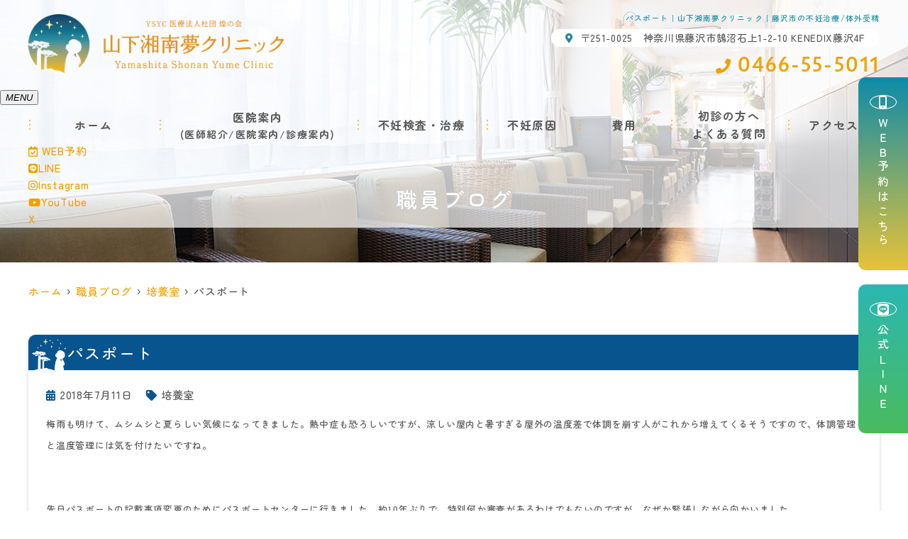

--- FILE ---
content_type: text/html; charset=UTF-8
request_url: http://ysyc-yumeclinic.com/blog/%E3%83%91%E3%82%B9%E3%83%9D%E3%83%BC%E3%83%88/
body_size: 13192
content:
<!--- index.php -->
<!doctype html>
<html lang="ja"><head>
<!-- header.php -->
<meta charset="utf-8">
<title>パスポート｜山下湘南夢クリニック｜藤沢市の不妊治療/体外受精</title>
<meta name="description" content="パスポート。神奈川県藤沢駅近くの不妊治療専門施設の山下湘南夢クリニックです。当院では高度生殖医療研究所を併設し、独自に開発した不妊治療技術を患者様お一人お一人に合わせて最適な治療を行っております。また当院では完全予約制を行っております。">
<meta name="viewport" content="width=device-width,viewport-fit=cover">
<meta name="format-detection" content="telephone=no">

<!-- ogp -->
<meta property="og:url" content="http://ysyc-yumeclinic.com" />
<meta property="og:type" content="website" />
<meta property="og:title" content="パスポート｜山下湘南夢クリニック｜藤沢市の不妊治療/体外受精" />
<meta property="og:description" content="パスポート。神奈川県藤沢駅近くの不妊治療専門施設の山下湘南夢クリニックです。当院では高度生殖医療研究所を併設し、独自に開発した不妊治療技術を患者様お一人お一人に合わせて最適な治療を行っております。また当院では完全予約制を行っております。" />
<meta property="og:site_name" content="山下湘南夢クリニック" />
<meta property="og:image" content="http://ysyc-yumeclinic.com/wp/wp-content/uploads/2023/06/ogp-1.jpg" />

<!-- css -->
<link rel="stylesheet" href="http://ysyc-yumeclinic.com/wp/wp-content/themes/system-p-template/css/reset.css" media="all" />
<link rel="stylesheet" href="http://ysyc-yumeclinic.com/wp/wp-content/themes/system-p-template/css/fontawesome.min.css">
<link rel="stylesheet" href="http://ysyc-yumeclinic.com/wp/wp-content/themes/system-p-template/style.css?1760429451" media="all">

<!-- MPクラウドお知らせCSS -->

<!-- favicon -->
<link rel="apple-touch-icon" sizes="180x180" href="http://ysyc-yumeclinic.com/wp/wp-content/themes/system-p-template/favicon/apple-touch-icon.png">
<link rel="icon" type="image/png" sizes="32x32" href="http://ysyc-yumeclinic.com/wp/wp-content/themes/system-p-template/favicon/favicon-32x32.png">
<link rel="icon" type="image/png" sizes="16x16" href="http://ysyc-yumeclinic.com/wp/wp-content/themes/system-p-template/favicon/favicon-16x16.png">
<link rel="mask-icon" href="http://ysyc-yumeclinic.com/wp/wp-content/themes/system-p-template/favicon/safari-pinned-tab.svg" color="#248da2">
<link rel="shortcut icon" href="http://ysyc-yumeclinic.com/wp/wp-content/themes/system-p-template/favicon/favicon-32x32.png">
<meta name="msapplication-TileColor" content="#2b5797">
<meta name="theme-color" content="#ffffff">

<!-- ▼Googleアナリティクス -->
<!-- Google tag (gtag.js) -->
<script async src="https://www.googletagmanager.com/gtag/js?id=G-PGYT7HYR9E"></script>
<script>
  window.dataLayer = window.dataLayer || [];
  function gtag(){dataLayer.push(arguments);}
  gtag('js', new Date());

  gtag('config', 'G-PGYT7HYR9E');
</script><!-- ▲Googleアナリティクス -->

<!-- ■■■料金シミュレーション用（動かすページだけIDを入れる）■■■ -->
<meta name='robots' content='max-image-preview:large' />
<script type="text/javascript">
window._wpemojiSettings = {"baseUrl":"https:\/\/s.w.org\/images\/core\/emoji\/14.0.0\/72x72\/","ext":".png","svgUrl":"https:\/\/s.w.org\/images\/core\/emoji\/14.0.0\/svg\/","svgExt":".svg","source":{"concatemoji":"http:\/\/ysyc-yumeclinic.com\/wp\/wp-includes\/js\/wp-emoji-release.min.js?ver=6.1.9"}};
/*! This file is auto-generated */
!function(e,a,t){var n,r,o,i=a.createElement("canvas"),p=i.getContext&&i.getContext("2d");function s(e,t){var a=String.fromCharCode,e=(p.clearRect(0,0,i.width,i.height),p.fillText(a.apply(this,e),0,0),i.toDataURL());return p.clearRect(0,0,i.width,i.height),p.fillText(a.apply(this,t),0,0),e===i.toDataURL()}function c(e){var t=a.createElement("script");t.src=e,t.defer=t.type="text/javascript",a.getElementsByTagName("head")[0].appendChild(t)}for(o=Array("flag","emoji"),t.supports={everything:!0,everythingExceptFlag:!0},r=0;r<o.length;r++)t.supports[o[r]]=function(e){if(p&&p.fillText)switch(p.textBaseline="top",p.font="600 32px Arial",e){case"flag":return s([127987,65039,8205,9895,65039],[127987,65039,8203,9895,65039])?!1:!s([55356,56826,55356,56819],[55356,56826,8203,55356,56819])&&!s([55356,57332,56128,56423,56128,56418,56128,56421,56128,56430,56128,56423,56128,56447],[55356,57332,8203,56128,56423,8203,56128,56418,8203,56128,56421,8203,56128,56430,8203,56128,56423,8203,56128,56447]);case"emoji":return!s([129777,127995,8205,129778,127999],[129777,127995,8203,129778,127999])}return!1}(o[r]),t.supports.everything=t.supports.everything&&t.supports[o[r]],"flag"!==o[r]&&(t.supports.everythingExceptFlag=t.supports.everythingExceptFlag&&t.supports[o[r]]);t.supports.everythingExceptFlag=t.supports.everythingExceptFlag&&!t.supports.flag,t.DOMReady=!1,t.readyCallback=function(){t.DOMReady=!0},t.supports.everything||(n=function(){t.readyCallback()},a.addEventListener?(a.addEventListener("DOMContentLoaded",n,!1),e.addEventListener("load",n,!1)):(e.attachEvent("onload",n),a.attachEvent("onreadystatechange",function(){"complete"===a.readyState&&t.readyCallback()})),(e=t.source||{}).concatemoji?c(e.concatemoji):e.wpemoji&&e.twemoji&&(c(e.twemoji),c(e.wpemoji)))}(window,document,window._wpemojiSettings);
</script>
<style type="text/css">
img.wp-smiley,
img.emoji {
	display: inline !important;
	border: none !important;
	box-shadow: none !important;
	height: 1em !important;
	width: 1em !important;
	margin: 0 0.07em !important;
	vertical-align: -0.1em !important;
	background: none !important;
	padding: 0 !important;
}
</style>
	<link rel='stylesheet' id='classic-theme-styles-css' href='http://ysyc-yumeclinic.com/wp/wp-includes/css/classic-themes.min.css?ver=1' type='text/css' media='all' />
<style id='global-styles-inline-css' type='text/css'>
body{--wp--preset--color--black: #000000;--wp--preset--color--cyan-bluish-gray: #abb8c3;--wp--preset--color--white: #ffffff;--wp--preset--color--pale-pink: #f78da7;--wp--preset--color--vivid-red: #cf2e2e;--wp--preset--color--luminous-vivid-orange: #ff6900;--wp--preset--color--luminous-vivid-amber: #fcb900;--wp--preset--color--light-green-cyan: #7bdcb5;--wp--preset--color--vivid-green-cyan: #00d084;--wp--preset--color--pale-cyan-blue: #8ed1fc;--wp--preset--color--vivid-cyan-blue: #0693e3;--wp--preset--color--vivid-purple: #9b51e0;--wp--preset--gradient--vivid-cyan-blue-to-vivid-purple: linear-gradient(135deg,rgba(6,147,227,1) 0%,rgb(155,81,224) 100%);--wp--preset--gradient--light-green-cyan-to-vivid-green-cyan: linear-gradient(135deg,rgb(122,220,180) 0%,rgb(0,208,130) 100%);--wp--preset--gradient--luminous-vivid-amber-to-luminous-vivid-orange: linear-gradient(135deg,rgba(252,185,0,1) 0%,rgba(255,105,0,1) 100%);--wp--preset--gradient--luminous-vivid-orange-to-vivid-red: linear-gradient(135deg,rgba(255,105,0,1) 0%,rgb(207,46,46) 100%);--wp--preset--gradient--very-light-gray-to-cyan-bluish-gray: linear-gradient(135deg,rgb(238,238,238) 0%,rgb(169,184,195) 100%);--wp--preset--gradient--cool-to-warm-spectrum: linear-gradient(135deg,rgb(74,234,220) 0%,rgb(151,120,209) 20%,rgb(207,42,186) 40%,rgb(238,44,130) 60%,rgb(251,105,98) 80%,rgb(254,248,76) 100%);--wp--preset--gradient--blush-light-purple: linear-gradient(135deg,rgb(255,206,236) 0%,rgb(152,150,240) 100%);--wp--preset--gradient--blush-bordeaux: linear-gradient(135deg,rgb(254,205,165) 0%,rgb(254,45,45) 50%,rgb(107,0,62) 100%);--wp--preset--gradient--luminous-dusk: linear-gradient(135deg,rgb(255,203,112) 0%,rgb(199,81,192) 50%,rgb(65,88,208) 100%);--wp--preset--gradient--pale-ocean: linear-gradient(135deg,rgb(255,245,203) 0%,rgb(182,227,212) 50%,rgb(51,167,181) 100%);--wp--preset--gradient--electric-grass: linear-gradient(135deg,rgb(202,248,128) 0%,rgb(113,206,126) 100%);--wp--preset--gradient--midnight: linear-gradient(135deg,rgb(2,3,129) 0%,rgb(40,116,252) 100%);--wp--preset--duotone--dark-grayscale: url('#wp-duotone-dark-grayscale');--wp--preset--duotone--grayscale: url('#wp-duotone-grayscale');--wp--preset--duotone--purple-yellow: url('#wp-duotone-purple-yellow');--wp--preset--duotone--blue-red: url('#wp-duotone-blue-red');--wp--preset--duotone--midnight: url('#wp-duotone-midnight');--wp--preset--duotone--magenta-yellow: url('#wp-duotone-magenta-yellow');--wp--preset--duotone--purple-green: url('#wp-duotone-purple-green');--wp--preset--duotone--blue-orange: url('#wp-duotone-blue-orange');--wp--preset--font-size--small: 13px;--wp--preset--font-size--medium: 20px;--wp--preset--font-size--large: 36px;--wp--preset--font-size--x-large: 42px;--wp--preset--spacing--20: 0.44rem;--wp--preset--spacing--30: 0.67rem;--wp--preset--spacing--40: 1rem;--wp--preset--spacing--50: 1.5rem;--wp--preset--spacing--60: 2.25rem;--wp--preset--spacing--70: 3.38rem;--wp--preset--spacing--80: 5.06rem;}:where(.is-layout-flex){gap: 0.5em;}body .is-layout-flow > .alignleft{float: left;margin-inline-start: 0;margin-inline-end: 2em;}body .is-layout-flow > .alignright{float: right;margin-inline-start: 2em;margin-inline-end: 0;}body .is-layout-flow > .aligncenter{margin-left: auto !important;margin-right: auto !important;}body .is-layout-constrained > .alignleft{float: left;margin-inline-start: 0;margin-inline-end: 2em;}body .is-layout-constrained > .alignright{float: right;margin-inline-start: 2em;margin-inline-end: 0;}body .is-layout-constrained > .aligncenter{margin-left: auto !important;margin-right: auto !important;}body .is-layout-constrained > :where(:not(.alignleft):not(.alignright):not(.alignfull)){max-width: var(--wp--style--global--content-size);margin-left: auto !important;margin-right: auto !important;}body .is-layout-constrained > .alignwide{max-width: var(--wp--style--global--wide-size);}body .is-layout-flex{display: flex;}body .is-layout-flex{flex-wrap: wrap;align-items: center;}body .is-layout-flex > *{margin: 0;}:where(.wp-block-columns.is-layout-flex){gap: 2em;}.has-black-color{color: var(--wp--preset--color--black) !important;}.has-cyan-bluish-gray-color{color: var(--wp--preset--color--cyan-bluish-gray) !important;}.has-white-color{color: var(--wp--preset--color--white) !important;}.has-pale-pink-color{color: var(--wp--preset--color--pale-pink) !important;}.has-vivid-red-color{color: var(--wp--preset--color--vivid-red) !important;}.has-luminous-vivid-orange-color{color: var(--wp--preset--color--luminous-vivid-orange) !important;}.has-luminous-vivid-amber-color{color: var(--wp--preset--color--luminous-vivid-amber) !important;}.has-light-green-cyan-color{color: var(--wp--preset--color--light-green-cyan) !important;}.has-vivid-green-cyan-color{color: var(--wp--preset--color--vivid-green-cyan) !important;}.has-pale-cyan-blue-color{color: var(--wp--preset--color--pale-cyan-blue) !important;}.has-vivid-cyan-blue-color{color: var(--wp--preset--color--vivid-cyan-blue) !important;}.has-vivid-purple-color{color: var(--wp--preset--color--vivid-purple) !important;}.has-black-background-color{background-color: var(--wp--preset--color--black) !important;}.has-cyan-bluish-gray-background-color{background-color: var(--wp--preset--color--cyan-bluish-gray) !important;}.has-white-background-color{background-color: var(--wp--preset--color--white) !important;}.has-pale-pink-background-color{background-color: var(--wp--preset--color--pale-pink) !important;}.has-vivid-red-background-color{background-color: var(--wp--preset--color--vivid-red) !important;}.has-luminous-vivid-orange-background-color{background-color: var(--wp--preset--color--luminous-vivid-orange) !important;}.has-luminous-vivid-amber-background-color{background-color: var(--wp--preset--color--luminous-vivid-amber) !important;}.has-light-green-cyan-background-color{background-color: var(--wp--preset--color--light-green-cyan) !important;}.has-vivid-green-cyan-background-color{background-color: var(--wp--preset--color--vivid-green-cyan) !important;}.has-pale-cyan-blue-background-color{background-color: var(--wp--preset--color--pale-cyan-blue) !important;}.has-vivid-cyan-blue-background-color{background-color: var(--wp--preset--color--vivid-cyan-blue) !important;}.has-vivid-purple-background-color{background-color: var(--wp--preset--color--vivid-purple) !important;}.has-black-border-color{border-color: var(--wp--preset--color--black) !important;}.has-cyan-bluish-gray-border-color{border-color: var(--wp--preset--color--cyan-bluish-gray) !important;}.has-white-border-color{border-color: var(--wp--preset--color--white) !important;}.has-pale-pink-border-color{border-color: var(--wp--preset--color--pale-pink) !important;}.has-vivid-red-border-color{border-color: var(--wp--preset--color--vivid-red) !important;}.has-luminous-vivid-orange-border-color{border-color: var(--wp--preset--color--luminous-vivid-orange) !important;}.has-luminous-vivid-amber-border-color{border-color: var(--wp--preset--color--luminous-vivid-amber) !important;}.has-light-green-cyan-border-color{border-color: var(--wp--preset--color--light-green-cyan) !important;}.has-vivid-green-cyan-border-color{border-color: var(--wp--preset--color--vivid-green-cyan) !important;}.has-pale-cyan-blue-border-color{border-color: var(--wp--preset--color--pale-cyan-blue) !important;}.has-vivid-cyan-blue-border-color{border-color: var(--wp--preset--color--vivid-cyan-blue) !important;}.has-vivid-purple-border-color{border-color: var(--wp--preset--color--vivid-purple) !important;}.has-vivid-cyan-blue-to-vivid-purple-gradient-background{background: var(--wp--preset--gradient--vivid-cyan-blue-to-vivid-purple) !important;}.has-light-green-cyan-to-vivid-green-cyan-gradient-background{background: var(--wp--preset--gradient--light-green-cyan-to-vivid-green-cyan) !important;}.has-luminous-vivid-amber-to-luminous-vivid-orange-gradient-background{background: var(--wp--preset--gradient--luminous-vivid-amber-to-luminous-vivid-orange) !important;}.has-luminous-vivid-orange-to-vivid-red-gradient-background{background: var(--wp--preset--gradient--luminous-vivid-orange-to-vivid-red) !important;}.has-very-light-gray-to-cyan-bluish-gray-gradient-background{background: var(--wp--preset--gradient--very-light-gray-to-cyan-bluish-gray) !important;}.has-cool-to-warm-spectrum-gradient-background{background: var(--wp--preset--gradient--cool-to-warm-spectrum) !important;}.has-blush-light-purple-gradient-background{background: var(--wp--preset--gradient--blush-light-purple) !important;}.has-blush-bordeaux-gradient-background{background: var(--wp--preset--gradient--blush-bordeaux) !important;}.has-luminous-dusk-gradient-background{background: var(--wp--preset--gradient--luminous-dusk) !important;}.has-pale-ocean-gradient-background{background: var(--wp--preset--gradient--pale-ocean) !important;}.has-electric-grass-gradient-background{background: var(--wp--preset--gradient--electric-grass) !important;}.has-midnight-gradient-background{background: var(--wp--preset--gradient--midnight) !important;}.has-small-font-size{font-size: var(--wp--preset--font-size--small) !important;}.has-medium-font-size{font-size: var(--wp--preset--font-size--medium) !important;}.has-large-font-size{font-size: var(--wp--preset--font-size--large) !important;}.has-x-large-font-size{font-size: var(--wp--preset--font-size--x-large) !important;}
.wp-block-navigation a:where(:not(.wp-element-button)){color: inherit;}
:where(.wp-block-columns.is-layout-flex){gap: 2em;}
.wp-block-pullquote{font-size: 1.5em;line-height: 1.6;}
</style>
<link rel='stylesheet' id='contact-form-7-css' href='http://ysyc-yumeclinic.com/wp/wp-content/plugins/contact-form-7/includes/css/styles.css?ver=5.7.7' type='text/css' media='all' />
<link rel="https://api.w.org/" href="http://ysyc-yumeclinic.com/wp-json/" /><link rel="alternate" type="application/json" href="http://ysyc-yumeclinic.com/wp-json/wp/v2/posts/8723" /><link rel="EditURI" type="application/rsd+xml" title="RSD" href="http://ysyc-yumeclinic.com/wp/xmlrpc.php?rsd" />
<link rel="wlwmanifest" type="application/wlwmanifest+xml" href="http://ysyc-yumeclinic.com/wp/wp-includes/wlwmanifest.xml" />
<meta name="generator" content="WordPress 6.1.9" />
<link rel="canonical" href="http://ysyc-yumeclinic.com/blog/%e3%83%91%e3%82%b9%e3%83%9d%e3%83%bc%e3%83%88/" />
<link rel='shortlink' href='http://ysyc-yumeclinic.com/?p=8723' />
<link rel="alternate" type="application/json+oembed" href="http://ysyc-yumeclinic.com/wp-json/oembed/1.0/embed?url=http%3A%2F%2Fysyc-yumeclinic.com%2Fblog%2F%25e3%2583%2591%25e3%2582%25b9%25e3%2583%259d%25e3%2583%25bc%25e3%2583%2588%2F" />
<link rel="alternate" type="text/xml+oembed" href="http://ysyc-yumeclinic.com/wp-json/oembed/1.0/embed?url=http%3A%2F%2Fysyc-yumeclinic.com%2Fblog%2F%25e3%2583%2591%25e3%2582%25b9%25e3%2583%259d%25e3%2583%25bc%25e3%2583%2588%2F&#038;format=xml" />

<link rel="preload" href="http://ysyc-yumeclinic.com/wp/wp-content/themes/system-p-template/webfonts/fa-brands-400.woff2" as="font" type="font/woff2" crossorigin>
<link rel="preload" href="http://ysyc-yumeclinic.com/wp/wp-content/themes/system-p-template/webfonts/fa-solid-900.woff2" as="font" type="font/woff2" crossorigin>
</head>

<body class="post-template-default single single-post postid-8723 single-format-standard">

<div class="head_mv">

<div class="nav_overlay"></div>

<!-- ▼PC header -->
<header class="header">
  <div class="header_inner">
    <div class="header_logo"><a href="http://ysyc-yumeclinic.com"><img src="http://ysyc-yumeclinic.com/wp/wp-content/uploads/2023/06/logo_yoko.png" width="796" height="184" alt="山下湘南夢クリニック"></a></div>

    <div class="header_infoWrap">
    <h1 class="pc">パスポート｜山下湘南夢クリニック｜藤沢市の不妊治療/体外受精</h1>
      <dl class="header_info">
        <dt class="header_info_add"><i class="fas fa-map-marker-alt"></i>〒251-0025　神奈川県藤沢市鵠沼石上1-2-10 KENEDIX藤沢4F</dt>
        <dd class="header_info_tel"><i class="fas fa-phone"></i>0466-55-5011</dd>
      </dl>
    </div>
  </div><!-- .header_inner -->

  <!-- ▼ナビ -->
  <div class="nav_wrap innerNav">
    <div class="sp_logo sp"><a href="http://ysyc-yumeclinic.com"><img src="http://ysyc-yumeclinic.com/wp/wp-content/uploads/2023/06/logo_yoko.png" width="796" height="184" alt="山下湘南夢クリニック"></a></div>
    <button type="button" class="btn_menu"><span></span><span></span><span></span><i>MENU</i></button>
    <div class="menu_list_wrap">
      <nav>
        <ul class="nav_menu">
          <!-- ▼ホーム -->
<li class="nav_menu_tit"><a href="http://ysyc-yumeclinic.com/">ホーム</a></li>
<!-- ▲ホーム -->
<li>
  <div class="nav_menu_subWrap">
    <p class="nav_menu_tit">医院案内</p>
    <ul class="nav_menu_sub">
      <!-- ▼医師紹介 -->
      <li class="nav_slidebtm is_accord" tabindex="0">
        <a href="http://ysyc-yumeclinic.com/doctor/">医師紹介</a>
        <p class="parent_menu">医師紹介</p>
        <div class="child_menu">
          <a class="sp" href="http://ysyc-yumeclinic.com/doctor/">医師紹介</a>
          <a href="http://ysyc-yumeclinic.com/doctor#link1">院長紹介</a>
          <a href="http://ysyc-yumeclinic.com/doctor#link2">副院長紹介</a>
          <a href="http://ysyc-yumeclinic.com/doctor#link3">医師紹介</a>
          <a href="http://ysyc-yumeclinic.com/doctor#society">当院の業績集</a>
        </div>
      </li>
      <!-- ▲医師紹介 -->
      <!-- ▼医院案内 -->
      <li class="nav_slidebtm is_accord" tabindex="0">
        <a href="http://ysyc-yumeclinic.com/clinic/">医院案内</a>
        <p class="parent_menu">医院案内</p>
        <div class="child_menu">
          <a class="sp" href="http://ysyc-yumeclinic.com/clinic/">医院案内</a>
          <a href="http://ysyc-yumeclinic.com/clinic#link2">当院の治療ポリシー</a>
          <a href="http://ysyc-yumeclinic.com/clinic#link3">診療受付時間</a>
          <a href="http://ysyc-yumeclinic.com/clinic#link5">当院の治療成績</a>
          <a href="http://ysyc-yumeclinic.com/clinic#link4">院内施設</a>
          <!--<a href="#link4_1">院内ストリートビュー</a>-->
          <a href="http://ysyc-yumeclinic.com/clinic#clinic_info">医院概要</a>
          <a href="http://ysyc-yumeclinic.com/clinic#link6">シンボルマーク「バオバブ」</a>
          <a href="http://ysyc-yumeclinic.com/clinic#link7">永遠幸（とわこう）グループ</a>
        </div>
      </li>
      <!-- ▲医院案内 -->
      <!-- ▼診療案内 -->
      <li class="nav_slidebtm is_accord" tabindex="0">
        <a href="http://ysyc-yumeclinic.com/medical/">診療案内</a>
        <p class="parent_menu">診療案内</p>
        <div class="child_menu">
<a href="http://ysyc-yumeclinic.com/menu/%e5%9f%ba%e7%a4%8e%e7%9f%a5%e8%ad%98/">基礎知識</a>
<a href="http://ysyc-yumeclinic.com/menu/%e4%b8%8d%e5%a6%8a%e6%a4%9c%e6%9f%bb%e3%81%ab%e3%81%a4%e3%81%84%e3%81%a6/">不妊検査について</a>
<a href="http://ysyc-yumeclinic.com/menu/%e4%b8%8d%e5%a6%8a%e6%b2%bb%e7%99%82%e3%81%ab%e3%81%a4%e3%81%84%e3%81%a6/">不妊治療について</a>
        </div>
      </li>
      <!-- ▲診療案内 -->
    </ul>
  </div>
</li>
<!-- ▼不妊検査・治療 -->
<li class="nav_slidebtm is_accord" tabindex="0">
  <a class="nav_menu_tit" href="http://ysyc-yumeclinic.com/cate_menu/%e4%b8%8d%e5%a6%8a%e6%a4%9c%e6%9f%bb%e3%83%bb%e6%b2%bb%e7%99%82/">不妊検査・治療</a>
  <p class="parent_menu">不妊検査・治療</p>
  <div class="child_menu child_menu-col2">
    <a class="sp" href="http://ysyc-yumeclinic.com/cate_menu/%e4%b8%8d%e5%a6%8a%e6%a4%9c%e6%9f%bb%e3%83%bb%e6%b2%bb%e7%99%82/">不妊検査・治療</a>
    <a href="http://ysyc-yumeclinic.com/menu/タイミング法">タイミング法</a>
    <a href="http://ysyc-yumeclinic.com/menu/排卵誘発">排卵誘発</a>
    <a href="http://ysyc-yumeclinic.com/menu/人工授精">人工授精</a>
    <a href="http://ysyc-yumeclinic.com/menu/体外受精">体外受精</a>
    <a href="http://ysyc-yumeclinic.com/menu/顕微授精（icsi）">顕微授精（ICSI）</a>
    <a href="http://ysyc-yumeclinic.com/menu/受精卵凍結保存">受精卵凍結保存</a>
    <a href="http://ysyc-yumeclinic.com/menu/精子凍結保存">精子凍結保存</a>
	<a href="http://ysyc-yumeclinic.com/menu/卵子凍結（未受精卵）">卵子凍結（未受精卵）</a>
    <!--<a href="">卵管鏡下卵管形成術（FT）</a> -->
    <!-- <a href="">子宮内膜着床能検査（ERA）</a> -->
  </div>
</li>
<!-- ▲不妊検査・治療 -->
<!-- ▼不妊原因 -->
<li class="nav_slidebtm is_accord" tabindex="0">
  <a class="nav_menu_tit" href="http://ysyc-yumeclinic.com/cate_menu/%e4%b8%8d%e5%a6%8a%e5%8e%9f%e5%9b%a0/">不妊原因</a>
  <p class="parent_menu">不妊原因</p>
  <div class="child_menu child_menu-col2">
    <a class="sp" href="http://ysyc-yumeclinic.com/cate_menu/%e4%b8%8d%e5%a6%8a%e5%8e%9f%e5%9b%a0/">不妊原因</a>
    <a href="http://ysyc-yumeclinic.com/menu/子宮内膜症">子宮内膜症</a>
    <a href="http://ysyc-yumeclinic.com/menu/子宮筋腫">子宮筋腫</a>
	<a href="http://ysyc-yumeclinic.com/menu/子宮内膜ポリープ">子宮内膜ポリープ</a>  
    <a href="http://ysyc-yumeclinic.com/menu/クラミジア感染症">クラミジア感染症</a>
    <!-- <a href="">黄体化未破裂卵胞</a> -->
    <a href="http://ysyc-yumeclinic.com/menu/多嚢胞性卵巣症候群">多嚢胞性卵巣症候群</a>
    <!-- <a href="">卵管留水腫</a> -->
    <a href="http://ysyc-yumeclinic.com/menu/慢性子宮内膜炎">慢性子宮内膜炎</a>
    <a href="http://ysyc-yumeclinic.com/menu/不育症">不育症</a>
    <a href="http://ysyc-yumeclinic.com/menu/男性不妊">男性不妊</a>
  </div>
</li>
<!-- ▲不妊原因 -->
<!-- ▼費用 -->
<li class="nav_slidebtm is_accord" tabindex="0">
  <a class="nav_menu_tit" href="http://ysyc-yumeclinic.com/price/">費用</a>
  <p class="parent_menu">費用</p>
  <div class="child_menu child_menu-col2">
    <a class="sp" href="http://ysyc-yumeclinic.com/price/">費用</a>
    <a href="http://ysyc-yumeclinic.com/price#link1">保険診療</a>
    <a href="http://ysyc-yumeclinic.com/price#link4">料金シミュレーション(保険診療)</a>
    <a href="http://ysyc-yumeclinic.com/price#link2">自由診療</a>
    <a href="http://ysyc-yumeclinic.com/price#link5">料金シミュレーション(自由診療)</a>
    <a href="http://ysyc-yumeclinic.com/price#link3">限度額認定証</a>
	<a href="http://ysyc-yumeclinic.com/price#link6">保険医療機関における書面掲示（施設基準等）</a>
  </div>
</li>
<!-- ▲費用 -->
<li class="nav_slidebtm is_accord" tabindex="0">
  <p class="nav_menu_tit">初診の方へ<br>よくある質問</p>
  <p class="parent_menu">初診の方へ<br>よくある質問</p>
  <div class="child_menu">
<!-- ▼初診の方へ -->
    <a href="http://ysyc-yumeclinic.com/first/">初診の方へ</a>
<!-- ▲初診の方へ -->
<!-- ▼よくある質問 -->
    <a href="http://ysyc-yumeclinic.com/faq/">よくある質問</a>
<!-- ▲よくある質問 -->
<!-- ▼オンライン説明会 -->
    <a href="http://ysyc-yumeclinic.com/briefing/">オンライン説明会</a>
<!-- ▲オンライン説明会 -->
<!-- ▼お問い合わせ -->
    <a href="http://ysyc-yumeclinic.com/contact/">お問い合わせ</a>
<!-- ▲お問い合わせ -->
  </div>
</li>
<!-- ▼アクセス -->
<li><a class="nav_menu_tit" href="http://ysyc-yumeclinic.com/access/">アクセス</a></li>
<!-- ▲アクセス -->
<!-- ▼コラム -->
<!-- <li><a href="http://ysyc-yumeclinic.com/blog/">職員ブログ</a></li>
 -->
<!-- ▲コラム -->
<!-- ▼お知らせ -->
<!-- <li><a href="http://ysyc-yumeclinic.com/news/">お知らせ</a></li>
 -->
<!-- ▲お知らせ -->
<!-- ▼求人情報 -->
<!--  -->
<!-- ▲求人情報 -->
<!-- ▼お問い合わせ -->
<!--  -->
<!-- ▲お問い合わせ -->
<!-- ▼ RIBON 採用ページリンク -->
<!-- ▲ RIBON 採用ページリンク -->        </ul>
        <ul class="nav_sp">
          <li class="sp_navi_btn"><a href="https://ssc5.doctorqube.com/ysyc-yumeclinic/" target="_blank" rel="noopener" onClick="gtag('event','tap-web_yoyaku_sp_hamb', {'event_category':'web_yoyaku','event_label':'WEB予約'})"><i class="far fa-calendar-check"></i> WEB予約</a></li>
        </ul>
        <ul class="nav_sns">
          <li><a href="https://page.line.me/xxr0800q" target="_blank" rel="noopener"><i class="fab fa-line"></i>LINE</a></li>
          <li><a href="https://www.instagram.com/ysyc_yumeclinic/" target="_blank" rel="noopener"><i class="fab fa-instagram"></i>Instagram</a></li>
          <li><a href="https://www.youtube.com/channel/UCSBeqNvRjTxmEO08z8M11PQ" target="_blank" rel="noopener"><i class="fab fa-youtube"></i>YouTube</a></li>
			 <li class="sp_nav_sns_x"><a href="https://twitter.com/ysyc_yumeclinic?s=20" target="_blank" rel="noopener">X</a></li>
<!-- 	 <li><a href="https://twitter.com/ysyc_yumeclinic?s=20" target="_blank" rel="noopener"><i class="fab fa-twitter"></i>Twitter</a></li>	  -->
        </ul>
      </nav>
    </div>
  </div>
  <!-- ▲ナビ -->

  <div class="fixed_web_yoyaku_btn">
    <a href="https://ssc5.doctorqube.com/ysyc-yumeclinic/" target="_blank" rel="noopener" onClick="gtag('event','click-web_yoyaku_pc_side', {'event_category':'web_yoyaku','event_label':'WEB予約'})"><i class="fas fa-mobile-alt"></i>ＷＥＢ予約はこちら</a>
    <a href="https://page.line.me/xxr0800q" target="_blank" rel="noopener"><i class="fab fa-line"></i>公式ＬＩＮＥ</a>
  </div>
</header>
<!-- ▲PC header -->

<!-- ここにトップページ以外に表示したいHTMLを記載 -->
<div id="mainvisual" class="content_mv">
  <picture>
    <source media="(max-width: 640px)" srcset="http://ysyc-yumeclinic.com/wp/wp-content/uploads/2023/05/subpage_mv_sp.jpg" />
    <img src="http://ysyc-yumeclinic.com/wp/wp-content/uploads/2023/05/subpage_mv.jpg"  alt="ヘッダー画像" class="header_img" />
  </picture>
  <div class="inner">
    <div class="main_headline">
      <p class="midashi">職員ブログ</p>
    </div>
  </div>
</div><!-- #mainvisual -->
<!--============================== ▲mainvisual ==============================-->
<h1 class="sp">パスポート｜山下湘南夢クリニック｜藤沢市の不妊治療/体外受精</h1>
</div>
<div class="sp_under_nav">
  <ul>
    <li><a href="tel:0466-55-5011" onClick="gtag('event','tap-tel_sp_ft', {'event_category':'tel','event_label':'TEL'})"><i class="fas fa-mobile"></i>電話</a></li>
    <li><a href="https://ssc5.doctorqube.com/ysyc-yumeclinic/" target="_blank" rel="noopener" onClick="gtag('event','tap-web_yoyaku_sp_ft', {'event_category':'web_yoyaku','event_label':'WEB予約'})"><i class="far fa-calendar-check"></i>WEB予約</a></li>
    <li><a href="http://ysyc-yumeclinic.com/access"><i class="fas fa-map-marker-alt"></i>アクセス</a></li>
  </ul>
</div>
<!-- ▲スマホのナビ -->
<div class="contents_bg">
<div class="wrapper">
<main>
<div id="breadcrumb">
<ol itemscope="" itemtype="https://schema.org/BreadcrumbList">
<li itemprop="itemListElement" itemscope itemtype="https://schema.org/ListItem"><a href="http://ysyc-yumeclinic.com" itemprop="item"><span itemprop="name">ホーム</span></a><meta itemprop="position" content="1"></li>
<li itemprop="itemListElement" itemscope itemtype="https://schema.org/ListItem"><a href="http://ysyc-yumeclinic.com/blog/" itemprop="item"><span itemprop="name">職員ブログ</span></a><meta itemprop="position" content="3"></li>
<li itemprop="itemListElement" itemscope itemtype="https://schema.org/ListItem"><a href="http://ysyc-yumeclinic.com/category/embryologist/" itemprop="item"><span itemprop="name">培養室</span></a><meta itemprop="position" content="3"></li>
<li itemprop="itemListElement" itemscope itemtype="https://schema.org/ListItem"><span itemprop="name">パスポート</span><meta itemprop="position" content="3"></li>
</ol></div><!-- /#breadcrumb -->
	
		<article class="blog_box">
	<h2 class="blog_tit">パスポート</h2>
	<div class="blog_content">
		<ul class="blog_class">
		<li><i class="far fa-calendar-alt"></i>2018年7月11日</li>
		<li><i class="fas fa-tag"></i><a href="http://ysyc-yumeclinic.com/category/embryologist/">培養室</a></li>
		</ul>
		<div class="blog_text">
		<p><span style="font-size: small;">梅雨も明けて、ムシムシと夏らしい気候になってきました。熱中症も恐ろしいですが、涼しい屋内と暑すぎる屋外の温度差で体調を崩す人がこれから増えてくるそうですので、体調管理と温度管理には気を付けたいですね。</span></p>
<p><span style="font-family: Century; font-size: small;"> </span></p>
<p><span style="font-size: small;">先日パスポートの記載事項変更のためにパスポートセンターに行きました。約<span style="font-family: Century;">10</span>年ぶりで、特別何か審査があるわけでもないのですが、なぜか緊張しながら向かいました。</span></p>
<p><span style="font-size: small;">パスポートセンター内には老若男女たくさんの人がおり、時期的に夏休みの大学生と思しき人も多かったですが、お年寄りの姿も多くみられました。昔から国内旅行先で元気なお年寄りのグループを見かけることは多々ありますが、最近は海外進出もしているのかとただただ驚きました。申請カウンターで横に座っていたおじいさんは、「南米に行きたいんだよねー、ブラジルのサンバ見たいよねー」とカウンターの方に話していて、南米＝テンションが高いという私の偏見もはいりますが、バイタリティーにあふれているなと感じました。彼よりはおそらく三回りは若いはずの私の最近の旅行は“のんびりしたい”にだいぶ傾いたプランになっていたので、彼らを見習って、アクティブな方に見直していこうと思いました。</span></p>
<p>ちなみに、私の申請自体は、とても親切な職員の方々のおかげで、問題なくあっさり終わりました。パスポートの期限が切れかけなので記載事項変更よりも新規作成の方がお得との情報まで教えていただいてラッキーでした。</p>
<p>&nbsp;</p>
<p>培養室　飯村    	</p>
		</div>
	</div>
	</article><!-- .blog_box -->
	</main>

<!-- ▼.side_area -->
<div class="side_area">

<div class="side_box">
	<p class="side_title"><i class="fa fa-tag"></i>カテゴリー</p>
	<ul class="side_blog_category">
			<li class="cat-item cat-item-57"><a href="http://ysyc-yumeclinic.com/category/doctor/">院長・医局</a>
</li>
	<li class="cat-item cat-item-58"><a href="http://ysyc-yumeclinic.com/category/reception/">事務室・受付</a>
</li>
	<li class="cat-item cat-item-59"><a href="http://ysyc-yumeclinic.com/category/accounting/">経理室</a>
</li>
	<li class="cat-item cat-item-60"><a href="http://ysyc-yumeclinic.com/category/embryologist/">培養室</a>
</li>
	<li class="cat-item cat-item-54"><a href="http://ysyc-yumeclinic.com/category/lab/">研究室</a>
</li>
	<li class="cat-item cat-item-61"><a href="http://ysyc-yumeclinic.com/category/nurse/">看護室</a>
</li>
	<li class="cat-item cat-item-4"><a href="http://ysyc-yumeclinic.com/category/news/">未分類</a>
</li>
	</ul>
</div>
<div class="side_box">
	<p class="side_title"><i class="fa fa-rss" aria-hidden="true"></i>最近の投稿</p>
	<ul>
		<li><a href='http://ysyc-yumeclinic.com/blog/%e7%ac%ac50%e8%a9%b1%e3%80%80%e7%b5%82%e8%a9%b1%ef%bc%88%e5%86%8d%e3%81%b3%e5%bf%83%e3%82%92%e8%be%bc%e3%82%81%e3%81%a6%ef%bc%89/'>第50話　終話（再び心を込めて）</a></li>
	<li><a href='http://ysyc-yumeclinic.com/blog/%e7%ac%ac49%e8%a9%b1%e3%80%80%e8%a9%a6%e8%a1%8c%e9%8c%af%e8%aa%a4%e3%81%ae%e3%81%aa%e3%81%84%e4%b8%96%e7%95%8c/'>第49話　試行錯誤のない世界</a></li>
	<li><a href='http://ysyc-yumeclinic.com/blog/%e5%b0%8f%e6%97%85%e8%a1%8c/'>小旅行</a></li>
	<li><a href='http://ysyc-yumeclinic.com/blog/%e7%a7%81%e3%81%ae%e6%8e%a8%e3%81%97%e6%b4%bb%e2%98%86/'>私の推し活☆</a></li>
	<li><a href='http://ysyc-yumeclinic.com/blog/%e3%82%84%e3%82%8a%e3%81%9f%e3%81%84%e3%81%93%e3%81%a8/'>やりたいこと</a></li>
	</ul>
</div>
<div class="side_box">
	<p class="side_title"><i class="fa fa-calendar"></i>年別アーカイブ</p>
	<ul>
		<li><a href='http://ysyc-yumeclinic.com/2025/'>2025</a></li>
	<li><a href='http://ysyc-yumeclinic.com/2024/'>2024</a></li>
	<li><a href='http://ysyc-yumeclinic.com/2023/'>2023</a></li>
	<li><a href='http://ysyc-yumeclinic.com/2022/'>2022</a></li>
	<li><a href='http://ysyc-yumeclinic.com/2021/'>2021</a></li>
	<li><a href='http://ysyc-yumeclinic.com/2020/'>2020</a></li>
	<li><a href='http://ysyc-yumeclinic.com/2019/'>2019</a></li>
	<li><a href='http://ysyc-yumeclinic.com/2018/'>2018</a></li>
	<li><a href='http://ysyc-yumeclinic.com/2017/'>2017</a></li>
	<li><a href='http://ysyc-yumeclinic.com/2016/'>2016</a></li>
	<li><a href='http://ysyc-yumeclinic.com/2015/'>2015</a></li>
	<li><a href='http://ysyc-yumeclinic.com/2014/'>2014</a></li>
	<li><a href='http://ysyc-yumeclinic.com/2013/'>2013</a></li>
	<li><a href='http://ysyc-yumeclinic.com/2012/'>2012</a></li>
	</ul>
</div>

</div><!-- /.side_area -->
<!-- ▲.side_area -->
</div>
</div>
<footer class="footer">
  <div class="footer_info">
    <div class="footer_inner">
      <div class="footer_info_left">
        <div class="footer_info_logo"><a href="http://ysyc-yumeclinic.com/"><img src="http://ysyc-yumeclinic.com/wp/wp-content/uploads/2023/06/logo_yoko.png" width="796" height="184" loading="lazy" alt="山下湘南夢クリニック"></a></div>
        <div class="footer_info_schedule">
<!-- ▼診療時間 -->
<!-- ▼診療時間ループ開始 -->
<div class="sche_wrap" id="sche_wrap00">
		<!-- ▼tableループ開始 -->
		<table class="tb02">
	<tr>
	<th>診療時間</th>
		<td>月</td>
		<td>火</td>
		<td>水</td>
		<td>木</td>
		<td>金</td>
		<td>土</td>
		<td>日</td>
	</tr>
		<tr>
		<th>10:00<span class="sche_arrow"></span>13:00</th>
		<td>●</td>
		<td>●</td>
		<td>●</td>
		<td>●</td>
		<td>●</td>
		<td><span class="color_blue">◎</span></td>
		<td><span class="color_orange">※</span></td>
	</tr>
		<tr>
		<th>15:30<span class="sche_arrow"></span>18:30</th>
		<td>●</td>
		<td>●</td>
		<td>●</td>
		<td>●</td>
		<td>●</td>
		<td><span class="color_black">／</span></td>
		<td><span class="color_black">／</span></td>
	</tr>
		</table>
		<!-- ▲tableループ閉じ -->			
	<!-- ▼休診日・補足 -->
		<div class="schedule_note">
		<p class="kyushinbi">休診日…土曜午後・日曜午後・祝日午後</p>		<p><span class="color_blue">◎ </span>土曜日は、午前診療のみとなり、受付時間が9:30～13:00となります<br />
<span class="color_orange">※ </span>日曜日は、採卵・移植及び医師指定患者様のみの診察となります<br />
／祝日は午前診療のみとなり、午後は休診とさせていただきます</p>
	</div>
		<!-- ▲休診日・補足 -->
</div><!-- .sche_wrap -->
<!-- ▲診療時間ループ閉じ --><!-- ▲診療時間 -->
        </div>

        <div class="footer_info_btn">
          <div class="btn01 btn01-green"><a href="https://m-p-cloud.jp/survey/form.html?id=EfiueFcFMBHa1GriDbmt&survey_id=4650&is_open_only=0" target="_blank" rel="noopener">アンケートは<br class="sp_inline">こちら</a></div>
        </div>

        <dl class="footer_info_address">
          <dt>所在地</dt>
          <dd>〒251-0025<br>神奈川県藤沢市鵠沼石上1-2-10 KENEDIX藤沢4F</dd>
          <dt>電話番号</dt>
          <dd class="footer_info_tel"><a href="tel:0466-55-5011" onClick="gtag('event','action-tel_option', {'event_category':'tel','event_label':'TEL_その他'})"><i class="fas fa-phone"></i>0466-55-5011</a></dd>
        </dl>


        <div class="footer_info_bnr">
        <!--<a href="https://seagulls.yokohamafc-sc.com/" target="_blank" rel="noopener"><img src="http://ysyc-yumeclinic.com/wp/wp-content/themes/system-p-template/images/nippatsu_logo.jpg" width="300" height="80" alt="ニッパツ横浜FCシーガルズ" loading="lazy"></a>
          <a href="https://www.yokohamafc.com/" target="_blank" rel="noopener"><img src="http://ysyc-yumeclinic.com/wp/wp-content/themes/system-p-template/images/yokohama_fc.png" width="300" height="80" alt="YOKOHAMA FC" loading="lazy"></a> -->
        <!--<img src="http://ysyc-yumeclinic.com/wp/wp-content/themes/system-p-template/images/uc_mastercard_uc_visa.png" width="210" height="80" alt="UC Mastercard & UC VISA" loading="lazy"> -->
			<img src="http://ysyc-yumeclinic.com/wp/wp-content/themes/system-p-template/images/footer_card.png" width="520" height="80" alt="UC Mastercard & UC VISA・JCB・AMERICAN EXPRESS・Diners Club" loading="lazy">
        </div>
      </div>

      <div class="footer_info_right">
        <div class="footer_info_map">
          <img src="http://ysyc-yumeclinic.com/wp/wp-content/uploads/2023/02/map_illust.jpg" width="768" height="782" alt="イラストマップ" loading="lazy">
          <p class="footer_info_map_guide">藤沢駅<span>より</span>徒歩4分</p>
          <div class="btn01"><a href="https://www.google.co.jp/maps/place/%E5%B1%B1%E4%B8%8B%E6%B9%98%E5%8D%97%E5%A4%A2%E3%82%AF%E3%83%AA%E3%83%8B%E3%83%83%E3%82%AF/@35.336863,139.4858391,17z/data=!3m1!5s0x60184fcb477761c1:0xcfa39ed62361f60f!4m6!3m5!1s0x60184fcab0e5cfad:0x6fc84ca8c7d2ddce!8m2!3d35.3359615!4d139.4878025!16s%2Fg%2F1w97vbt7?hl=ja" target="_blank">Googlemapで見る</a></div>
        </div>
        <div class="footer_info_sns">
          <a class="footer_info_sns_line" href="https://page.line.me/xxr0800q" target="_blank" rel="noopener"><i class="fab fa-line"></i>公式LINE</a>
          <a class="footer_info_sns_insta" href="https://www.instagram.com/ysyc_yumeclinic/" target="_blank" rel="noopener"><i class="fab fa-instagram"></i>Instagram</a>
          <a class="footer_info_sns_youtube" href="https://www.youtube.com/channel/UCSBeqNvRjTxmEO08z8M11PQ" target="_blank" rel="noopener"><i class="fab fa-youtube"></i>YouTube</a>
			<a class="footer_info_sns_x" href="https://twitter.com/ysyc_yumeclinic?s=20" target="_blank" rel="noopener">X</a>
<!--           <a class="footer_info_sns_twitter" href="https://twitter.com/ysyc_yumeclinic?s=20" target="_blank" rel="noopener"><i class="fab fa-twitter"></i>Twitter</a> -->
          <a href="http://ysyc-yumeclinic.com/blog"><i class="fab fa-readme"></i>BLOG</a>
        </div>
      </div>
    </div><!-- .footer_info_inner -->
  </div><!-- .footer_info -->

  <div class="footer_nav">
    <ul class="footer_nav_list">
      <!-- ▼ホーム -->
<li><a href="http://ysyc-yumeclinic.com/">ホーム</a></li>
<!-- ▲ホーム -->
<li>
  <p>医院案内</p>
  <ul class="footer_nav_list_sub">
  <!-- ▼医師紹介 -->
    <li><a href="http://ysyc-yumeclinic.com/doctor/">医師紹介</a></li>
  <!-- ▲医師紹介 -->
  <!-- ▼医院案内 -->
    <li><a href="http://ysyc-yumeclinic.com/clinic/">医院案内</a></li>
  <!-- ▲医院案内 -->
  <!-- ▼診療案内 -->
    <li><a href="http://ysyc-yumeclinic.com/medical/">診療案内</a></li>
  <!-- ▲診療案内 -->
  </ul>
</li>
<!-- ▼不妊検査・治療 -->
<li><a href="http://ysyc-yumeclinic.com/cate_menu/%e4%b8%8d%e5%a6%8a%e6%a4%9c%e6%9f%bb%e3%83%bb%e6%b2%bb%e7%99%82/">不妊検査・治療</a></li>
<!-- ▲不妊検査・治療 -->
<!-- ▼不妊原因 -->
<li><a href="http://ysyc-yumeclinic.com/cate_menu/%e4%b8%8d%e5%a6%8a%e5%8e%9f%e5%9b%a0/">不妊原因</a></li>
<!-- ▲不妊原因 -->
<!-- ▼費用 -->
<li><a href="http://ysyc-yumeclinic.com/price/">費用</a></li>
<!-- ▲費用 -->
<!-- ▼初診の方へ・よくある質問 -->
<li><a href="http://ysyc-yumeclinic.com/first/">初診の方へ</a><a href="http://ysyc-yumeclinic.com/faq/">よくある質問</a><a href="http://ysyc-yumeclinic.com/briefing/">オンライン説明会</a><a href="http://ysyc-yumeclinic.com/contact/">お問い合わせ</a></li>
<!-- ▲初診の方へ・よくある質問 -->
<!-- ▼アクセス -->
<li><a href="http://ysyc-yumeclinic.com/access/">アクセス</a></li>
<!-- ▲アクセス -->
    </ul>
  </div><!-- .footer_navi -->

  <p class="copy"><small>&copy; 山下湘南夢クリニック</small></p>
</footer>

<!-- js -->
<script src="http://ysyc-yumeclinic.com/wp/wp-content/themes/system-p-template/js/jquery-3.4.1.min.js"></script>
<script src="http://ysyc-yumeclinic.com/wp/wp-content/themes/system-p-template/js/main.js"></script>

<script>
$(function () {
  $(".faq_wrap dl dd").css("display", "none");
  
  $(".faq_wrap dl dt").click(function () {
    //クリックしたaccordion-title以外の全てのopenを取る
    $(".faq_wrap dl dt").not(this).removeClass("open");
    //クリックされたtitle以外のcontentを閉じる
    $(".faq_wrap dl dt").not(this).next().slideUp(300);
    //thisにopenクラスを付与
    $(this).toggleClass("open");
    //thisのcontentを展開、開いていれば閉じる
    $(this).next().slideToggle(300);
  });
});
</script>
<script>
    $('i.time_close').on('click',function(){
    $("#mpcloud_schedule").fadeOut();
  });
</script>
<script type='text/javascript' src='http://ysyc-yumeclinic.com/wp/wp-content/plugins/contact-form-7/includes/swv/js/index.js?ver=5.7.7' async charset='UTF-8' id='swv-js'></script>
<script type='text/javascript' id='contact-form-7-js-extra'>
/* <![CDATA[ */
var wpcf7 = {"api":{"root":"http:\/\/ysyc-yumeclinic.com\/wp-json\/","namespace":"contact-form-7\/v1"}};
/* ]]> */
</script>
<script type='text/javascript' src='http://ysyc-yumeclinic.com/wp/wp-content/plugins/contact-form-7/includes/js/index.js?ver=5.7.7' async charset='UTF-8' id='contact-form-7-js'></script>
<script>
  (function(d) {
    var config = {
      kitId: 'erl0vkd',
      scriptTimeout: 3000,
      async: true
    },
    h=d.documentElement,t=setTimeout(function(){h.className=h.className.replace(/\bwf-loading\b/g,"")+" wf-inactive";},config.scriptTimeout),tk=d.createElement("script"),f=false,s=d.getElementsByTagName("script")[0],a;h.className+=" wf-loading";tk.src='https://use.typekit.net/'+config.kitId+'.js';tk.async=true;tk.onload=tk.onreadystatechange=function(){a=this.readyState;if(f||a&&a!="complete"&&a!="loaded")return;f=true;clearTimeout(t);try{Typekit.load(config)}catch(e){}};s.parentNode.insertBefore(tk,s)
  })(document);
</script>

</body>
</html>


--- FILE ---
content_type: text/css
request_url: http://ysyc-yumeclinic.com/wp/wp-content/themes/system-p-template/style.css?1760429451
body_size: 34552
content:
@charset "UTF-8";
/* CSS Document */
/* ---------------------
  項目をコピーしてページ内検索することで目的のセクションに移動できます。
  スマホの各項目には「（スマホ）」で移動できます。
  - 基礎
  - *ヘッダー
  - *ナビゲーション
  - *メインビジュアル
  - *フッター
  - *共通要素（wrapper,box,section等）
  - *フリーエリア（上・下）
  - *医師紹介
  - *診療案内
  - *医院案内
  - *料金表
  - *FAQ
  - *求人案内
  - *アクセス
  - *お知らせ
  - *ブログ
  - *MPクラウド
  - *RIBON
  - *お問い合わせ
  - *common
  - *スマホ設定
  - *ホーム（PC & スマホ）
--------------------- */
*,
*::before,
*::after {
  box-sizing: border-box;
}

:root {
  --family-base: "游ゴシック体", "Yu Gothic", YuGothic, "ヒラギノ角ゴ ProN W3", "Hiragino Kaku Gothic ProN", "メイリオ", "Meiryo", Osaka, "ＭＳ Ｐゴシック", "MS PGothic", sans-serif;
  --text-color: #575757;
  /*メイン色*/
  --main-color: #08548f;
  /*サブ色*/
  --sub-color: #eea200;
  /*サイドメニュー・レイアウト類の背景色*/
  --bg-color: #ffeac8;
  /*境界線色*/
  --border-color: #e1a248;
}

body {
  font-family: "zen-maru-gothic", sans-serif;
  font-weight: 500;
  font-style: normal;
  color: var(--text-color);
  font-size: 15px;
  font-weight: 500;
  line-height: 2;
  position: relative;
  word-wrap: break-word;
  background-color: #fff;
  letter-spacing: 0.05em;
}

a {
  color: var(--sub-color);
  text-decoration: none;
  transition: 0.3s;
}

@media (hover: hover) {
  a:hover {
    color: var(--main-color);
  }
}
::-moz-selection {
  background-color: #eee;
}

::selection {
  background-color: #eee;
}

::-moz-selection {
  background-color: #eee;
}

strong {
  font-weight: 700;
}

body,
.nav_wrap.fixed,
#mainvisual,
header,
footer {
  min-width: 1240px;
}

img {
  vertical-align: top;
  max-width: 100%;
  height: auto;
}

iframe {
  max-width: 100%;
  vertical-align: top;
}

a img {
  border: none;
}

@media print {
  html {
    -webkit-print-color-adjust: exact;
  }
  body {
    zoom: 80%;
  }
  .fixed {
    position: inherit !important;
  }
  .fixed_web_yoyaku_btn {
    display: none !important;
  }
}
/*TELリンクのカーソルはデフォルトにする*/
[href^=tel]:hover {
  cursor: default;
  color: var(--main-color);
}

/*==================================================================================================================================

  *ヘッダー

==================================================================================================================================*/
@media print, screen and (min-width: 641px) {/* pc only */
  .head_mv {
    position: relative;
  }
  .header {
    width: 100%;
    min-height: 190px;
    background: rgba(255, 255, 255, 0.7);
  }
  .head_mv .header {
    position: absolute;
    top: 0;
    left: 0;
    z-index: 10;
  }
  .header_inner {
    position: relative;
    display: flex;
    width: 1200px;
    padding-top: 20px;
    margin-left: auto;
    margin-right: auto;
    margin-bottom: 15px;
  }
  .header_logo {
    width: 360px;
  }
  .header_logo a:hover {
    opacity: 0.6;
  }
  .header_infoWrap {
    flex: 1;
    padding-left: 30px;
    display: flex;
    flex-flow: column;
    align-items: flex-end;
  }
  .header h1 {
    line-height: 1;
    overflow: hidden;
    white-space: nowrap;
    text-overflow: ellipsis;
    margin-bottom: 10px;
  }
  .header_info {
    display: flex;
    flex-flow: column;
    align-items: flex-end;
  }
  .header_info_add {
    font-size: 14px;
    letter-spacing: 0.05em;
    background-color: #fff;
    border-radius: 52px;
    line-height: 1.8;
    padding-left: 20px;
    padding-right: 20px;
    margin-bottom: 12px;
  }
  .header_info_add i {
    color: #25869b;
    letter-spacing: 0;
    margin-right: 10px;
  }
  .header_info_tel {
    font-family: "kranto-display", sans-serif;
    font-weight: 500;
    font-style: normal;
    font-size: 28px;
    letter-spacing: 0.075em;
    color: #eea200;
    line-height: 1;
  }
  .header_info_tel i {
    font-size: 21px;
    letter-spacing: 0;
    margin-right: 10px;
  }
}
.fixed_web_yoyaku_btn {
  position: fixed;
  right: 0;
  top: 0;
  z-index: 9;
  width: 70px;
  height: 100%;
  display: flex;
  flex-wrap: wrap;
  justify-content: center;
  align-items: center;
  align-content: center;
  pointer-events: none;
}

.fixed_web_yoyaku_btn a {
  writing-mode: vertical-rl;
  color: #fff;
  width: 100%;
  padding: 25px 10px 30px;
  letter-spacing: 0.3em;
  font-size: 16px;
  line-height: 1;
  display: flex;
  align-items: center;
  justify-content: center;
    background: #0D8BA9;
    /* background: linear-gradient(0deg, rgb(208, 178, 69) 0%, rgb(21, 118, 142) 100%); */
    background: linear-gradient(0deg, #E8C338 0%, #0D8BA9 100%);
  border-radius: 10px 0 0 10px;
  pointer-events: auto;
}
.fixed_web_yoyaku_btn a:nth-child(even) {
    /* background: #158e84;
    background: linear-gradient(0deg, rgb(74, 188, 93) 0%, rgb(21, 142, 132) 100%); */
    background: #2bb7b3;
    background: linear-gradient(0deg, rgb(74, 188, 93) 0%, #2bb7b3 100%);
  }
.fixed_web_yoyaku_btn a:not(:last-child) {
  margin-bottom: 20px;
}

.fixed_web_yoyaku_btn a:hover {
  opacity: 0.6;
}

.fixed_web_yoyaku_btn a i {
  display: flex;
  flex-flow: column;
  justify-content: center;
  align-items: center;
  font-size: 18px;
  letter-spacing: 0;
  width: 38px;
  aspect-ratio: 1/1;
  border: 1px solid #fff;
  border-radius: 50%;
  margin-bottom: 10px;
}

/*==================================================================================================================================

  *ナビゲーション

==================================================================================================================================*/
.menu_list_wrap {
  line-height: 1.6;
}

.menu_list_wrap .nav_slidebtm .parent_menu {
  display: none;
}

@media print, screen and (min-width: 641px) {/* pc only */
  .nav_wrap {
    width: 100%;
  }
  .nav_wrap :is(.btn_menu, .nav_sp, .nav_sns) {
    display: none;
  }
  .menu_list_wrap {
    width: 1200px;
    margin-left: auto;
    margin-right: auto;
  }
  .nav_menu {
    display: flex;
    position: relative;
  }
  .nav_menu a {
    display: block;
    color: var(--text-color);
  }
  .nav_menu > li {
    width: 100%;
    position: relative;
    letter-spacing: 0.1em;
    font-weight: 700;
    display: flex;
    flex-flow: column;
    justify-content: center;
  }
  .nav_menu_tit {
    font-size: 16px;
    text-align: center;
    white-space: nowrap;
  }
  .nav_menu_tit,
.nav_menu_subWrap {
    width: 100%;
    padding-left: 30px;
    padding-right: 30px;
    position: relative;
  }
  .nav_menu_tit::before,
.nav_menu_subWrap::before,
.nav_menu > li:last-child .nav_menu_tit::after,
.nav_menu > li:last-child .nav_menu_subWrap::after {
    display: block;
    content: "";
    width: 4px;
    height: 16px;
    background: url(images/dot.png) repeat-y;
    position: absolute;
    left: 0;
    top: 0;
    bottom: 0;
    margin-top: auto;
    margin-bottom: auto;
  }
  .nav_menu > li:last-child .nav_menu_tit::after,
.nav_menu > li:last-child .nav_menu_subWrap::after {
    left: auto;
    right: 0;
  }
  .nav_menu_subWrap .nav_menu_tit::before {
    display: none;
  }
  .nav_menu_sub {
    display: flex;
  }
  .nav_menu_sub > li > a {
    font-size: 14px;
    white-space: nowrap;
  }
  .nav_menu_sub > li:not(:last-child) > a::after {
    content: "/";
  }
  .nav_menu_sub > li:first-child > a:before {
    content: "(";
  }
  .nav_menu_sub > li:last-child > a::after {
    content: ")";
  }
  /*----------固定時のナビ----------*/
  .nav_wrap.fixed {
    position: fixed;
    top: 0;
    left: 0;
    bottom: auto;
    width: 100%;
    background: #fff;
    height: 70px;
    display: flex;
    align-items: center;
    justify-content: center;
  }
  /*----------ホバーで表示されるナビ----------*/
  .child_menu {
    display: none;
    width: 300px;
    position: absolute;
    top: 100%;
    left: 0;
    background-color: #fff;
    z-index: 9999;
  }
  .child_menu.child_menu-col2 {
    width: 580px;
  }
  .child_menu.child_menu-col2 a {
    width: 50%;
  }
  .child_menu.child_menu-col2 a:nth-child(even) {
    border-right: 2px dotted #efb840;
  }
  .child_menu::after {
    display: block;
    content: "";
    width: 100%;
    height: 2px;
    background-color: #fff;
    position: absolute;
    left: 0;
    bottom: 0;
  }
  .nav_menu > li:nth-child(n+4) .child_menu {
    /*left: auto;*/
    right: 0;
  }
  .nav_menu .nav_slidebtm:hover .child_menu {
    display: block;
  }
  .nav_menu .nav_slidebtm:focus-within > .child_menu {
    display: block;
  }
  .nav_menu .nav_slidebtm:hover .child_menu.child_menu-col2 {
    display: flex;
    flex-wrap: wrap;
  }
  .nav_menu .nav_slidebtm:focus-within > .child_menu.child_menu-col2 {
    display: flex;
    flex-wrap: wrap;
  }
  .child_menu a {
    position: relative;
    padding: 10px 20px;
    line-height: 1.4;
    border-bottom: 2px dotted #efb840;
  }
  /* ------- メガメニュー ------- */
  .nav_menu .nav_slidebtm.is_mega {
    position: static;
  }
  .nav_menu .nav_slidebtm.is_mega .child_menu {
    width: 100%;
  }
  .sp_under_nav {
    display: none;
  }
}
@media print, screen and (min-width: 641px) and (hover: hover) { /* pc only & hover */
  .nav_menu a {
    transition: color 0.2s;
  }
  .nav_menu a:hover {
    color: #efb840;
  }
}
/*==================================================================================================================================

  *メインビジュアル

==================================================================================================================================*/
.content_mv {
  position: relative;
  height: 370px;
  overflow: hidden;
}

.content_mv .header_img {
  -o-object-fit: cover;
  object-fit: cover;
  width: 100%;
  position: absolute;
  z-index: -1;
  overflow: hidden;
  min-height: 100%;
  top: 0;
  bottom: 0;
  margin: auto;
}

.content_mv .inner {
  position: absolute;
  top: 0;
  left: 0;
  right: 0;
  height: inherit;
  display: flex;
  align-items: center;
  justify-content: center;
}
@media print, screen and (min-width: 641px) {/* pc only */
  .content_mv .inner {
    width: 1200px;
    margin-left: auto;
    margin-right: auto;
    padding-top: 190px;
  }
}

/*----------見出し----------*/
.main_headline .midashi {
  line-height: 1.4;
  font-size: 200%;
  text-align: center;
  color: #fff;
  letter-spacing: 0.1em;
  text-shadow: 0 0 8px #575757, 0 0 3px #575757, 0 0 3px #575757;
}

/*==================================================================================================================================

  *フッター

==================================================================================================================================*/
.footer {
  position: relative;
  margin-top: -70px;
}
@media print, screen and (min-width: 641px) {/* pc only */
  .footer_inner {
    max-width: 1200px;
    margin-left: auto;
    margin-right: auto;
  }
}
.footer .btn01 a {
  padding-right: 30px;
}
.footer .btn01 a::after {
  position: static;
  display: inline-block;
  vertical-align: middle;
  margin-left: 20px;
}

.footer_info {
  padding-top: 170px;
  padding-bottom: 85px;
  background: url(images/footer_info_bg.png) right 12px bottom no-repeat, url(images/footer_head.png) center top/auto 70px no-repeat, linear-gradient(180deg, rgba(255, 255, 255, 0) 0%, rgba(255, 255, 255, 0) 69px, #fff 69px, #fff 100%);
}
@media print, screen and (min-width: 641px) {/* pc only */
  .footer_info .footer_inner {
    padding-left: 20px;
    display: flex;
    justify-content: space-between;
  }
  .footer_info_left {
    width: 520px;
  }
  .footer_info_right {
    width: 540px;
    padding-top: 50px;
  }
}
.footer_info_logo {
  max-width: 398px;
  margin-left: auto;
  margin-right: auto;
  text-align: center;
  margin-bottom: 20px;
}
@media (hover: hover) {
  .footer_info_logo a {
    transition: opacity 0.3s;
  }
  .footer_info_logo a:hover {
    opacity: 0.6;
  }
}
.footer_info_schedule .sche_wrap:not(:last-child) {
  margin-bottom: 20px;
}
.footer_info_btn {
  display: flex;
  flex-wrap: wrap;
  gap: 10px 40px;
  margin-top: 5px;
}
.footer_info_btn .btn01 {
  width: 240px;
}
.footer_info_btn .btn01 a {
  display: block;
}
.footer_info_address {
  letter-spacing: 0.05em;
  margin-top: 20px;
}
@media print, screen and (min-width: 641px) {/* pc only */
  .footer_info_address {
    display: flex;
    flex-wrap: wrap;
    font-size: 14px;
  }
}
.footer_info_address dt,
.footer_info_address dd {
  padding-top: 12px;
  padding-bottom: 12px;
}
@media print, screen and (min-width: 641px) {/* pc only */
  .footer_info_address dt:not(:last-of-type),
.footer_info_address dd:not(:last-of-type) {
    margin-bottom: 10px;
  }
}
.footer_info_address dt {
  background-color: #eea200;
  color: #fff;
  letter-spacing: 0.2em;
  font-weight: 700;
  line-height: 1.6;
  text-align: center;
  border-radius: 5px 0 0 5px;
}
@media print, screen and (min-width: 641px) {/* pc only */
  .footer_info_address dt {
    display: flex;
    flex-flow: column;
    justify-content: center;
    width: 120px;
    padding-left: 10px;
    padding-right: 10px;
  }
}
.footer_info_address dd {
  background-color: #f7f7f7;
  line-height: 1.8;
  border-radius: 0 5px 5px 0;
}
@media print, screen and (min-width: 641px) {/* pc only */
  .footer_info_address dd {
    width: calc(100% - 120px);
    padding-left: 25px;
    padding-right: 10px;
  }
}
.footer_info_tel a {
  display: block;
  font-family: "kranto-display", sans-serif;
  font-weight: 500;
  font-style: normal;
  font-size: 28px;
  letter-spacing: 0.075em;
  line-height: 1;
}
.footer_info_tel a, .footer_info_tel a:hover {
  color: #eea200;
}
.footer_info_tel i {
  font-size: 21px;
  letter-spacing: 0;
  margin-right: 10px;
}
.footer_info_free {
  margin-top: 10px;
}
.footer_info_bnr {
  margin-top: 20px;
}
@media print, screen and (min-width: 641px) {/* pc only */
  .footer_info_bnr {
    display: flex;
    flex-wrap: wrap;
    justify-content: space-between;
    gap: 10px;
  }
}
.footer_info_bnr > * {
  display: block;
/*   max-width: 300px; */
	width: 100%;
}
@media (hover: hover) {
  .footer_info_bnr a:hover {
    opacity: 0.6;
  }
}
.footer_info_map {
  position: relative;
}
.footer_info_map img {
  border-radius: 5px;
  border: 2px solid #65b3c4;
}
.footer_info_map iframe {
  width: 100%;
  height: 540px;
}
.footer_info_map_guide {
    width: 150px;
    aspect-ratio: 1/1;
    color: #fff;
    font-size: 20px;
    font-weight: 700;
    letter-spacing: 0.075em;
    line-height: 1.5;
    text-align: center;
    display: flex;
    flex-flow: column;
    justify-content: center;
    /* background: url(images/cmn_access_guide_bg.png) center top/100% auto no-repeat; */
    background: url(images/home/mv_info_bg.png) center top/100% auto no-repeat;
    position: absolute;
    bottom: 0;
    left: 12px;
  }
.footer_info_map_guide span {
  font-size: 70%;
}
.footer_info_map .btn01 {
  text-align: right;
  margin-top: 35px;
}
@media print, screen and (min-width: 641px) {/* pc only */
  .footer_info_map .btn01 a {
    min-width: 270px;
  }
}
.footer_info_sns {
  display: flex;
  flex-wrap: wrap;
  gap: 10px;
  margin-top: 40px;
}
.footer_info_sns > * {
  width: 100px;
  background-color: #fff;
  border: 1px solid #239cc4;
  box-shadow: 0px 3px 0px 0px #239cc4;
  border-radius: 5px;
  font-size: 14px;
  font-weight: 700;
  letter-spacing: 0.025em;
  line-height: 1.6;
  text-align: center;
  padding-top: 14px;
  padding-bottom: 10px;
}
.footer_info_sns > *, .footer_info_sns > *:hover {
  color: #239cc4;
}
@media (hover: hover) {
  .footer_info_sns > *:hover {
    background-color: #239cc4;
    color: #fff !important;
  }
}
.footer_info_sns > * i {
  font-size: 22px;
  letter-spacing: 0;
  margin-right: 8px;
  font-weight: normal;
  vertical-align: middle;
}
.footer_info_sns > *.footer_info_sns_line {
  color: #06c755;
  border-color: #30ab62;
  box-shadow: 0px 3px 0px 0px #30ab62;
}
@media (hover: hover) {
  .footer_info_sns > *.footer_info_sns_line:hover {
    background-color: #30ab62;
  }
}
.footer_info_sns > *.footer_info_sns_insta {
  font-family: "kaushan-script", sans-serif;
  font-weight: 400;
  font-style: normal;
  color: #313131;
  border-color: #ec5807;
  box-shadow: 0px 3px 0px 0px #ec5807;
}
@media (hover: hover) {
  .footer_info_sns > *.footer_info_sns_insta:hover {
    background-color: #ec5807;
  }
}
.footer_info_sns > *.footer_info_sns_youtube {
  color: #d22929;
  border-color: #d22929;
  box-shadow: 0px 3px 0px 0px #d22929;
}
@media (hover: hover) {
  .footer_info_sns > *.footer_info_sns_youtube:hover {
    background-color: #d22929;
  }
}
.footer_info_sns > *.footer_info_sns_x {
  position:relative;
  color: #000000;
  border-color: #000000;
  box-shadow: 0px 3px 0px 0px #000000;
}
.footer_info_sns > *.footer_info_sns_x::before{
	position:relative;
	width:18px;
	height:18px;
	display: inline-block;
	left: -27px;
    top: 4px;
	content:"";
	background:url(images/logo_x.png) no-repeat center center / 18px 18px;
}
@media (hover: hover) {
 .footer_info_sns > *.footer_info_sns_x:hover {
    background-color: #c7c7c7;
  }
}
.footer_info_sns > *.footer_info_sns_twitter
@media (hover: hover) {
  .footer_info_sns > *.footer_info_sns_twitter:hover {
    background-color: #1DA1F2;
  }
	.footer_info_sns > *.footer_info_sns_x:hover{
		background-color:#7c7c7c;
	}
}
.footer_nav {
  background-color: #7eb5d1;
  padding-top: 30px;
  padding-bottom: 30px;
}
@media print, screen and (min-width: 641px) {/* pc only */
  .footer_nav_list {
    display: flex;
    justify-content: space-between;
    align-items: center;
    max-width: 1200px;
    margin-left: auto;
    margin-right: auto;
  }
}
.footer_nav_list > li {
  font-size: 16px;
  letter-spacing: 0.1em;
  line-height: 1.6;
  text-align: center;
  position: relative;
}
@media print, screen and (min-width: 641px) {/* pc only */
  .footer_nav_list > li {
    width: 100%;
    white-space: nowrap;
    padding-left: 30px;
    padding-right: 30px;
  }
  .footer_nav_list > li::after, .footer_nav_list > li:last-child::before {
    display: block;
    content: "";
    width: 4px;
    height: 16px;
    background: url(images/dot_white.png) repeat-y;
    position: absolute;
    left: 0;
    top: 0;
    bottom: 0;
    margin-top: auto;
    margin-bottom: auto;
  }
  .footer_nav_list > li:last-child::before {
    left: auto;
    right: 0;
  }
}
.footer_nav_list > li,
.footer_nav_list > li a {
  color: #fff;
}
.footer_nav_list > li a {
  display: block;
}
@media (hover: hover) {
  .footer_nav_list > li a:hover {
    color: #08548f;
  }
}
.footer_nav_list_sub {
  display: flex;
  justify-content: center;
  font-size: 14px;
}
.footer_nav_list_sub > li:not(:last-child) > a::after {
  content: "/";
}
.footer_nav_list_sub > li:first-child > a:before {
  content: "(";
}
.footer_nav_list_sub > li:last-child > a::after {
  content: ")";
}

/*----------コピーライト----------*/
.copy {
  text-align: center;
  background-color: #2e77b0;
  padding: 25px 0;
  font-size: 14px;
  line-height: 1.4;
  color: #fff;
  letter-spacing: 0.1em;
}

/*==================================================================================================================================

  *共通要素（wrapper,box,section等）

==================================================================================================================================*/
.contents_bg {
  background: url(images/contents_bg.png) center bottom no-repeat;
}
@media print, screen and (min-width: 641px) {/* pc only */
  .contents_bg {
    min-height: 678px;
  }
}

.wrapper {
  padding-bottom: 100px;
}
@media print, screen and (min-width: 641px) {/* pc only */
  .wrapper {
    width: 1200px;
    margin-left: auto;
    margin-right: auto;
  }
}

.wrapper main {
  padding-top: 30px;
}

/*メインコンテンツ・サイドナビ　2カラムレイアウト*/
@media print, screen and (min-width: 641px) {/* pc only */
  :is(.blog, .single-post, .archive, .category):not(.tax-cate_menu, .tax-cate_disease, .tax-cate_symptom, .tax-cate_case) .contents_bg {
    position: relative;
  }
  :is(.blog, .single-post, .archive, .category):not(.tax-cate_menu, .tax-cate_disease, .tax-cate_symptom, .tax-cate_case) .contents_bg::before {
    content: "";
    height: 100%;
    display: block;
    position: absolute;
    background: #dfeef4;
    top: 0;
    width: calc((100% - 1200px) / 2);
    right: 0;
  }
  :is(.blog, .single-post, .archive, .category):not(.tax-cate_menu, .tax-cate_disease, .tax-cate_symptom, .tax-cate_case) .wrapper {
    display: flex;
    justify-content: space-between;
    flex-wrap: wrap;
    padding-bottom: 0;
  }
  :is(.blog, .single-post, .archive, .category):not(.tax-cate_menu, .tax-cate_disease, .tax-cate_symptom, .tax-cate_case) .wrapper main {
    width: 68%;
    padding-bottom: 100px;
  }
}
/*--------------------text--------------------*/
.text {
  position: relative;
  margin: 0 0 80px;
}

.text p {
  margin-bottom: 1em;
}

.text p:last-child {
  margin-bottom: 0;
}

.textarea p {
  font-size: 16px;
  margin-bottom: 22px;
}

.textarea p:last-child {
  margin-bottom: 0;
}

/*--------------------下層ページのレイアウト--------------------*/
.body_single:not(:last-child),
.sec_doctor:not(:last-child),
.sec_clinic:not(:last-child),
.price_wrap:not(:last-child),
.faq_wrap:not(:last-child),
.sec_access:not(:last-child),
.access_route:not(:last-child),
.sec_recruit:not(:last-child),
.freearea:not(:last-child),
.medical_list li:not(:last-child),
.clinic_facilities:not(:last-child) {
  position: relative;
  margin: 0 0 80px;
}

.body_single a {
  text-decoration: underline;
}

.body_single p {
  margin-bottom: 1em;
}

.body_single p img {
  display: block;
  margin: 0 auto;
}

/*--------------------サイドバー--------------------*/
.side_area {
  padding: 50px 20px 50px 27px;
  background: #dfeef4;
}
@media print, screen and (min-width: 641px) {/* pc only */
  .side_area {
    width: 28%;
    background: url(images/side_area_wave.png) left top/7px auto repeat-y, linear-gradient(90deg, rgba(255, 255, 255, 0) 0%, rgba(255, 255, 255, 0) 6px, #dfeef4 6px, #dfeef4 100%);
  }
}

.side_box, .side_bannar {
  margin-bottom: 40px;
}

.side_area .btn01 a {
  width: 100%;
  color: #fff !important;
}

.side_bannar ul li {
  margin-bottom: 10px;
  text-align: center;
}

.side_bannar ul li a:hover {
  opacity: 0.8;
}

.side_area .side_title {
  font-size: 110%;
  font-weight: 700;
  margin-bottom: 15px;
  padding-bottom: 13px;
  text-align: left;
  line-height: 1.6;
  background: url(images/side_title_wave.png) left bottom/auto 8px repeat-x;
}

.side_area .side_title i {
  margin-right: 12px;
  vertical-align: middle;
  color: var(--main-color);
}

.side_area li a {
  color: var(--text-color);
}

.side_area ul.children li.cat-item a {
  padding-left: 1em;
}

.side_area ul.children li.cat-item a::before {
  content: "－";
}

.side_area li a:hover {
  color: var(--sub-color) !important;
}

.op_sidefreearea p a {
  display: block;
}

/*----------SNSボタン----------*/
.side_sns {
  display: flex;
  justify-content: center;
  margin: 0 0 20px;
}

.side_sns li {
  width: -webkit-fill-available;
  width: -moz-available;
  width: stretch;
  margin-right: 5px;
}

.side_sns li:last-child {
  margin-right: 0;
}

.side_sns li a {
  display: block;
  background-color: #fff;
  color: var(--main-color);
  text-align: center;
  font-size: 12px;
  padding-top: 7px;
  border-radius: 5px;
}

.side_sns li a i {
  display: block;
  font-size: 18px;
}

/*----------診療案内メニュー----------*/
.medical_menu li {
  position: relative;
  border-bottom: 1px dotted var(--border-color);
  line-height: 1.6;
}

.medical_menu li:last-of-type {
  border-bottom: none;
}

.medical_menu li:before {
  font-family: "Font Awesome 5 Free";
  content: "\f0da";
  font-weight: 900;
  position: absolute;
  top: 10px;
  left: 10px;
  color: var(--main-color);
}

.medical_menu li a {
  display: block;
  padding: 10px 0 10px 25px;
  transition: 0.5s;
}

.medical_menu li a:hover {
  background: rgba(0, 0, 0, 0.05);
}

/*--------------------ボタン--------------------*/
.btn01 a {
  display: inline-block;
  vertical-align: top;
  background-color: #eea200;
  border: 2px solid #eea200;
  color: #fff;
  letter-spacing: 0.075em;
  line-height: 1.6;
  text-align: center;
  padding: 11px 60px 11px 30px;
  border-radius: 5px;
  text-decoration: none !important;
  position: relative;
}
.btn01 a::after {
  display: block;
  content: "";
  width: 9px;
  height: 10px;
  background-color: #fef450;
  -webkit-clip-path: polygon(0 0, 100% 50%, 0 100%);
          clip-path: polygon(0 0, 100% 50%, 0 100%);
  position: absolute;
  right: 30px;
  top: 0;
  bottom: 0;
  margin-top: auto;
  margin-bottom: auto;
}
@media (hover: hover) {
  .btn01 a::after {
    transition: background-color 0.3s;
  }

  .btn01 a:hover {
    background-color: #fff;
    color: #eea200;
  }
  .btn01 a:hover::after {
    background-color: #eea200;
  }
}

.btn01.btn01-green a {
  background-color: #73ab42;
  border-color: #73ab42;
}
.btn01.btn01-green a::after {
  background-color: #f1cc36;
}
@media (hover: hover) {
  .btn01.btn01-green a:hover {
    background-color: #fff;
    color: #73ab42;
  }
  .btn01.btn01-green a:hover::after {
    background-color: #73ab42;
  }
}

/*--------------------パンくず--------------------*/
#breadcrumb {
  width: 100%;
  margin: 0 0 50px 0;
}

#breadcrumb ol {
  padding-left: 0;
  margin-top: 0;
  margin-bottom: 0;
  list-style: none;
  display: flex;
  flex-wrap: wrap;
  counter-reset: unset;
}

#breadcrumb ol li {
  position: relative;
  padding-right: 20px;
  line-height: 1.5;
  margin: 0;
}

#breadcrumb ol li::before {
  font-family: var(--family-base);
  content: "›";
  width: 20px;
  height: 16px;
  line-height: 1;
  text-align: center;
  font-size: 16px;
  color: inherit;
  position: absolute;
  top: 50%;
  right: 0;
  transform: translateY(-50%);
  background: none;
  border: none;
  margin: 0;
  padding: 0;
  border-radius: none;
  left: unset;
}

#breadcrumb ol li:last-child {
  margin-right: 0;
  padding-right: 0;
}

#breadcrumb ol li:last-child::before {
  content: normal;
}

#breadcrumb ol li a {
  display: inline-block;
  position: relative;
  width: auto;
}

#breadcrumb ol li:last-child {
  display: inline-block;
  position: relative;
  width: auto;
}

/*--------------------タイトル--------------------*/
h1 {
  font-size: 11px;
  font-weight: 500;
  letter-spacing: 0.1em;
  color: #1b8ca5;
}

h2 {
  padding: 10px 15px 10px 55px;
  background: url(images/h2.png) #08548f left 5px bottom/auto 44px no-repeat;
  margin: 0 0 20px;
  line-height: 1.4;
  color: #fff;
  font-size: 160%;
  font-weight: 500;
  letter-spacing: 0.1em;
  border-radius: 5px;
}

h2 span {
  font-size: 80%;
}

h3 {
  background: url(images/h3.png) left 5px bottom/auto calc(1.4em + 10px) no-repeat;
  margin: 0 0 20px;
  line-height: 1.4;
  font-size: 133%;
  font-weight: 700;
  letter-spacing: 0.1em;
  padding-left: 45px;
  padding-bottom: 10px;
  border-bottom: 3px solid #7eb5d1;
  text-shadow: #fff 2px 0px, #fff -2px 0px, #fff 0px -2px, #fff 0px 2px, #fff 2px 2px, #fff -2px 2px, #fff 2px -2px, #fff -2px -2px, #fff 1px 2px, #fff -1px 2px, #fff 1px -2px, #fff -1px -2px, #fff 2px 1px, #fff -2px 1px, #fff 2px -1px, #fff -2px -1px;
}

h3 span {
  font-size: 80%;
  color: var(--main-color);
}

h4 {
  background: url(images/wave_dec_yellow.png) left bottom/auto 8px repeat-x;
  margin: 0 0 15px;
  line-height: 1.4;
  font-size: 120%;
  font-weight: 700;
  padding-bottom: 13px;
  display: table;
  min-width: 80px;
}

h4 span {
  font-size: 80%;
  color: var(--main-color);
}

h5 {
  position: relative;
  margin: 0 0 15px;
  line-height: 1.4;
  font-size: 120%;
  font-weight: 700;
  background: url(images/h5.png) left top/auto 1.4em no-repeat;
  padding-left: 2em;
}

h5 span {
  font-size: 80%;
  color: var(--main-color);
}

h6 {
  font-size: 107%;
  color: var(--main-color);
}

/*--------------------下層の見出しの上に余白を付ける--------------------*/
.body_single h2:nth-child(n+2),
.freearea_text h2:nth-child(n+2),
.blog_text h2:nth-child(n+2) {
  margin-top: 60px;
}

.body_single h3:nth-child(n+2),
.body_single h4:nth-child(n+2),
.body_single h5:nth-child(n+2),
.body_single h6:nth-child(n+2),
.freearea_text h3:nth-child(n+2),
.freearea_text h4:nth-child(n+2),
.freearea_text h5:nth-child(n+2),
.freearea_text h6:nth-child(n+2),
.blog_text h3:nth-child(n+2),
.blog_text h4:nth-child(n+2),
.blog_text h5:nth-child(n+2),
.blog_text h6:nth-child(n+2) {
  margin-top: 40px;
}

/*--------------------TinyMCEエディタ用--------------------*/
/*----------見出し----------*/
/*太字*/
.title_style01 {
  color: var(--main-color);
  font-weight: 700;
  border: none;
  background: none;
  text-align: left;
  margin-right: 0;
  margin-left: 0;
  padding: 0;
  display: table;
  border-radius: initial;
  text-shadow: none;
}

/*下線*/
.title_style02 {
  color: var(--main-color);
  font-weight: 700;
  border-bottom: 1px solid var(--main-color);
  background: none;
  text-align: left;
  margin-right: 0;
  margin-left: 0;
  padding: 0;
  display: table;
  border-radius: initial;
  text-shadow: none;
}

/*背景色付き・白抜き*/
.title_style03 {
  background: var(--main-color);
  color: #fff;
  font-weight: 700;
  border: none;
  text-align: left;
  margin-right: 0;
  margin-left: 0;
  padding: 5px 10px;
  border-radius: initial;
  text-shadow: none;
}

h2.title_style01:before,
h2.title_style01:after,
h3.title_style01:before,
h3.title_style01:after,
h4.title_style01:before,
h4.title_style01:after,
h5.title_style01:before,
h5.title_style01:after,
h2.title_style02:before,
h2.title_style02:after,
h3.title_style02:before,
h3.title_style02:after,
h4.title_style02:before,
h4.title_style02:after,
h5.title_style02:before,
h5.title_style02:after,
h2.title_style03:before,
h2.title_style03:after,
h3.title_style03:before,
h3.title_style03:after,
h4.title_style03:before,
h4.title_style03:after,
h5.title_style03:before,
h5.title_style03:after {
  display: none;
}

/*----------枠----------*/
.box_style01 {
  background: var(--bg-color);
  padding: 20px;
  margin: 0 0 15px;
}

.box_style02 {
  border: solid 1px var(--border-color);
  padding: 20px;
  margin: 0 0 15px;
}

.box_style03 {
  border: dashed 1px var(--border-color);
  padding: 20px;
  margin: 0 0 15px;
}

.box_style01 p:last-of-type,
.box_style02 p:last-of-type,
.box_style03 p:last-of-type {
  margin-bottom: 0;
}

/*----------テーブル----------*/
.freearea_text table,
.body_single table,
.body_single table,
.table_style2_30,
.table_style2_50,
.table_style2_70,
.table_style3,
.blog_text table {
  width: 100%;
  border-spacing: 1px;
  border-collapse: separate;
  background-color: var(--bg-color);
}
.freearea_text table:not(:last-child),
.body_single table:not(:last-child),
.body_single table:not(:last-child),
.table_style2_30:not(:last-child),
.table_style2_50:not(:last-child),
.table_style2_70:not(:last-child),
.table_style3:not(:last-child),
.blog_text table:not(:last-child) {
  margin-bottom: 1em;
}

.freearea_text th,
.freearea_text td,
.body_single th,
.body_single td,
.table_style2_30 th,
.table_style2_30 td,
.table_style2_50 th,
.table_style2_50 td,
.table_style2_70 th,
.table_style2_70 td,
.table_style3 th,
.table_style3 td,
.blog_text th,
.blog_text td {
  padding: 10px;
}

.freearea_text th,
.body_single th,
.table_style2_30 th,
.table_style2_50 th,
.table_style2_70 th,
.table_style3 th,
.blog_text th {
  font-weight: 700;
  background-color: var(--bg-color);
  border: 1px solid #d2af7d;
}

.freearea_text td,
.body_single td,
.table_style2_30 td,
.table_style2_50 td,
.table_style2_70 td,
.table_style3 td,
.blog_text td {
  background-color: #fff;
  border: 1px solid #d2af7d;
}

.table_style2_30 span,
.table_style2_50 span,
.table_style2_70 span,
.table_style3 span {
  font-size: 80%;
}

.table_style2_30 tr:first-of-type th,
.table_style2_30 tr:first-of-type td {
  width: 30%;
}

.table_style2_30 tr:first-of-type td:nth-child(2) {
  width: 70%;
}

.table_style2_50 tr:first-of-type th,
.table_style2_50 tr:first-of-type td {
  width: 50%;
}

.table_style2_70 tr:first-of-type th,
.table_style2_70 tr:first-of-type td {
  width: 70%;
}

.table_style3 th,
.table_style3 td {
  width: 33.3333333333% !important;
}

/*----------ラインマーカー----------*/
.marker {
  background: linear-gradient(transparent 60%, #fef450 60%);
}

/*--------------------診療内容などのコンテンツ部分--------------------*/
.body_list li {
  margin-bottom: 60px;
}

.body_list li .text {
  margin-bottom: 15px;
}

.body_wrap_float:after {
  display: block;
  clear: both;
  content: "";
}

/*ページ内リンク設定*/
.ank_single {
  position: relative;
  margin: 0 0 80px;
}

.anklink {
  display: flex;
  justify-content: space-between;
  flex-wrap: wrap;
}

.anklink li {
  width: 49%;
  display: flex;
  align-items: center;
  align-content: flex-start;
  justify-content: space-between;
  position: relative;
  z-index: 0;
  margin: 0 0 10px;
  background-color: #fef9e8;
}

.anklink li a {
  width: 100%;
  height: 100%;
  padding: 15px 20px 23px;
  font-weight: 700;
  color: var(--text-color);
  line-height: 1.6;
  text-align: center;
  vertical-align: middle;
  transition: .2s ease-in;
  display: flex;
  justify-content: center;
  align-items: center;
  border-radius: 5px;
  position: relative;
  z-index: 0;
  text-decoration: none;
}

.anklink li::before,
.anklink li a::before,
.anklink li a::after {
  content: "";
  display: block;
  position: absolute;
}

.anklink li::before,
.anklink li a::before {
  left: 50%;
  top: 50%;
  transform: translate(-50%, -50%);
  z-index: -1;
}

.anklink li::before {
  width: calc(100% - 10px);
  height: calc(100% - 10px);
  border: 1px solid #ebdfb6;
  border-radius: 5px;
}

.anklink li a::before {
  width: 100%;
  height: 100%;
  background: url(images/anklink_right_top.png) right 5px top 4px/60px auto no-repeat, url(images/anklink_left_btm.png) left 5px bottom/33px auto no-repeat, url(images/anklink_right_btm.png) right 5px bottom 3px/24px auto no-repeat;
}

.anklink li a::after {
  content: "";
  display: block;
  width: 10px;
  height: 8px;
  -webkit-clip-path: polygon(0 0, 100% 0, 50% 100%);
  clip-path: polygon(0 0, 100% 0, 50% 100%);
  background-color: #e6b773;
  position: absolute;
  bottom: 10px;
  left: 0;
  right: 0;
  margin-left: auto;
  margin-right: auto;
}

.anklink li a:hover {
  background-color: #faf0cc;
}

.anklink li i {
  display: block;
  position: absolute;
  left: 0;
  right: 0;
  bottom: 4px;
  margin: auto;
}

.ank_inner .anklink li a::after {
	content: none;
}
.ank_inner .anklink li a {
	padding: 18px 20px 18px;
}

/* 扉ページのリンク */
.contentlink {
  display: flex;
  flex-wrap: wrap;
  gap: 10px 15px;
}

.contentlink li {
  max-width: 390px;
  width: 100%;
}

.contentlink li a {
  display: block;
  text-align: center;
  font-weight: 700;
  color: var(--main-color);
  border: 1px solid var(--main-color);
  padding: 10px;
}

.contentlink li a:hover {
  color: #fff;
  background: var(--main-color);
}

/*--------------------共通--------------------*/
/*----------無装飾----------*/
.list01 {
  margin: 0 0 15px;
  padding: 0;
  border-width: 0 1px 1px;
}

.list01 li {
  margin-bottom: 12px;
  list-style-type: none;
}

.list01 p:last-of-type {
  margin-bottom: 0;
}

/*----------下線----------*/
.list02 {
  margin: 10px 0;
  border-width: 0 1px 1px;
}

.list02 li {
  margin: 0;
  border-bottom: 1px dotted #65b3c4;
  list-style-type: none;
}

.list02 p:last-of-type {
  margin-bottom: 0;
}

/*----------点----------*/
.list03 {
  list-style: none !important;
  margin: 0 0 15px;
}

.list03 > li {
  position: relative;
  padding-left: 15px;
  list-style: none !important;
  display: block;
  list-style-image: none;
}

.list03 > li:before {
  display: block;
  position: absolute;
  top: calc((2em - 6px) / 2);
  left: 0;
  width: 6px;
  height: 6px;
  background-color: var(--sub-color);
  border-radius: 50%;
  content: "";
}

.list03 > li i {
  margin-right: 8px;
}

.list03 p:last-of-type {
  margin-bottom: 0;
}

/*----------三角----------*/
.list04 {
  margin: 0 0 15px;
}

.list04 li {
  position: relative;
  margin-bottom: 12px;
  padding-left: 15px;
  list-style-type: none;
}

.list04 li:before {
  position: absolute;
  top: 7px;
  left: 0;
  width: 0;
  height: 0;
  border: 5px solid transparent;
  border-left: 5px solid var(--main-color);
  content: "";
}

.list04 p:last-of-type {
  margin-bottom: 0;
}

/*----------矢印----------*/
.list05 {
  margin: 0 0 15px;
}

.list05 li {
  position: relative;
  padding-left: 15px;
  list-style-type: none;
  margin-bottom: 8px;
}

.list05 li:before {
  position: absolute;
  left: 0;
  top: 10px;
  height: 5px;
  width: 5px;
  transform: rotate(45deg);
  background-color: transparent;
  border-top: 1px solid var(--text-color);
  border-right: 1px solid var(--text-color);
  content: "";
}

.list05 p:last-of-type {
  margin-bottom: 0;
}

/*----------点と背景色----------*/
.list06 {
  margin: 0 0 15px;
  margin-bottom: 27px;
  padding: 20px;
  background-color: var(--bg-color);
  display: flex;
  flex-wrap: wrap;
}

.list06:after {
  display: block;
  clear: both;
  content: "";
}

.list06 li {
  position: relative;
  float: left;
  margin-bottom: 8px;
  padding-left: 0.9em;
  padding-right: 5%;
  list-style-type: none;
}

.list06 li:before {
  display: block;
  position: absolute;
  top: calc((2em - 6px) / 2);
  left: 0;
  width: 6px;
  height: 6px;
  background-color: var(--main-color);
  border-radius: 50%;
  content: "";
}

.list06 p:last-of-type {
  margin-bottom: 0;
}

/*----------点と枠----------*/
.list07 {
  margin: 0 0 15px;
  margin-bottom: 27px;
  padding: 20px;
  border: 3px solid var(--bg-color);
  display: flex;
  flex-wrap: wrap;
}

.list07:after {
  display: block;
  clear: both;
  content: "";
}

.list07 li {
  position: relative;
  padding-left: 1em;
  margin: 0 2em 0.5em 0;
  list-style-type: none;
}

.list07 li:last-child {
  margin-bottom: 0;
}

.list07 li:before {
  display: block;
  position: absolute;
  top: calc((2em - 6px) / 2);
  left: 0;
  width: 6px;
  height: 6px;
  background-color: var(--main-color);
  border-radius: 50%;
  content: "";
}

.list07 li i {
  margin-right: 8px;
}

.list07 p:last-of-type {
  margin-bottom: 0;
}

/*----------チェックと背景色（一行ずつ表示）----------*/
.list08_w100 {
  margin: 0 0 15px;
  margin-bottom: 27px;
  padding: 20px 30px 10px;
  background-color: var(--bg-color);
}

.list08_w100:after {
  display: block;
  clear: both;
  content: "";
}

.list08_w100 li {
  position: relative;
  float: none;
  margin: 0 30px 10px;
  border-bottom: 1px dotted var(--border-color);
  list-style-type: none;
  display: table;
}

.list08_w100 li:before {
  display: block;
  position: absolute;
  left: -28px;
  font-family: "Font Awesome 5 Free";
  content: "\f00c";
  font-weight: 900;
  color: var(--main-color);
}

.list08_w100 p:last-of-type {
  margin-bottom: 0;
}

/*----------チェックと背景色（文章幅に合わせる）----------*/
.list08 {
  margin: 0 0 15px;
  margin-bottom: 27px;
  padding: 20px 2px 20px 20px;
  background-color: var(--bg-color);
  display: flex;
  flex-wrap: wrap;
}

.list08:after {
  display: block;
  clear: both;
  content: "";
}

.list08 li {
  position: relative;
  margin: 0 25px 10px 23px;
  border-bottom: 1px dotted var(--border-color);
  list-style-type: none;
  display: inline-block;
}

.list08 li:before {
  display: block;
  position: absolute;
  left: -23px;
  font-family: "Font Awesome 5 Free";
  content: "\f00c";
  font-weight: 900;
  color: var(--main-color);
}

.list08 p:last-of-type {
  margin-bottom: 0;
}

/*----------チェックなし----------*/
.list08_nocheck {
  margin: 0 0 15px;
  margin-bottom: 27px;
  padding: 20px;
  background-color: var(--bg-color);
  display: flex;
  flex-wrap: wrap;
}

.list08_nocheck:after {
  display: block;
  clear: both;
  content: "";
}

.list08_nocheck li {
  position: relative;
  margin: 0 10px 10px 10px;
  border-bottom: 1px dotted var(--border-color);
  list-style-type: none;
  display: inline-block;
}

.list08_nocheck p:last-of-type {
  margin-bottom: 0;
}

/*----------チェックなし----------*/
.list_kakomi {
  margin: 0 0 15px;
  margin-bottom: 27px;
  display: flex;
  flex-wrap: wrap;
}

.list_kakomi.list_kakomi-center {
  justify-content: center;
}

.list_kakomi:after {
  display: block;
  clear: both;
  content: "";
}

.list_kakomi li {
  position: relative;
  margin: 0 5px 10px 0;
  padding: 3px 8px;
  border: 1px solid var(--border-color);
  list-style-type: none;
  display: inline-block;
}
.list_kakomi li:hover {
  background-color: var(--sub-color);
  color: #fff;
}
.list_kakomi li:hover a {
  background: none;
  color: inherit;
}
.list_kakomi p:last-of-type {
  margin-bottom: 0;
}

/*----------注釈リスト----------*/
.list12 li {
  position: relative;
  margin-bottom: 5px;
  color: #777;
  font-size: 95%;
  padding-left: 1em;
  text-indent: -1em;
}

.list12 li::before {
  content: "※";
  display: inline;
}

/*----------番号付き----------*/
ol {
  margin: 0;
  padding: 0;
  counter-reset: number;
  list-style: none;
}

ol li {
  margin: 0 0 10px 30px;
  list-style-type: none;
  position: relative;
}

ol li:last-of-type {
  margin: 0 0 0 30px;
}

ol li:before {
  padding: 2px 8px;
  border-radius: 2%;
  color: var(--sub-color);
  counter-increment: number;
  content: counter(number) ".";
  font-weight: 700;
  left: -30px;
  position: absolute;
  font-family: "kaushan-script", sans-serif;
  font-weight: 400;
  font-style: normal;
}

/*----------番号（四角の背景色付き）----------*/
ol.square {
  margin: 0;
  padding: 0;
  counter-reset: number;
  list-style: none;
}

ol.square li {
  margin-bottom: 12px;
  list-style-type: none;
}

ol.square li:before {
  padding: 2px 8px;
  background: var(--sub-color);
  color: #fff;
  counter-increment: number;
  content: counter(number);
}

/*----------番号（四角の背景色付き）----------*/
ol.circle {
  margin: 0;
  padding: 0;
  counter-reset: number;
  list-style: none;
}

ol.circle li {
  margin-bottom: 12px;
  list-style-type: none;
}

ol.circle li:before {
  margin: 0 0 8px;
  line-height: 1.6;
  width: 25px;
  height: 25px;
  text-align: center;
  padding: unset;
  background: var(--sub-color);
  border-radius: 50%;
  color: #fff;
  counter-increment: number;
  content: counter(number);
}

/*----------何かの装飾----------*/
.top_flex_box {
  display: flex;
  justify-content: space-between;
}

.top_flex_box > div {
  flex: 1;
  padding: 0 35px;
}

/*----------引用----------*/
blockquote {
  padding: 20px;
  background: #f0f0f0;
  color: #555;
  font-style: italic;
  font-size: 85%;
}

blockquote p:last-of-type {
  margin-bottom: 0;
}

/*--------------------アンカーリンンク--------------------*/
/*4個並び*/
.ank01 {
  margin: 0 auto 100px;
}

.ank01 li {
  display: table;
  position: relative;
  float: left;
  width: 24%;
  height: 66px;
  margin-bottom: 1.5%;
  margin-left: 1.33%;
  line-height: 1.4;
}

.ank01 li:nth-child(1),
.ank01 li:nth-child(5),
.ank01 li:nth-child(9) {
  margin-left: 0;
}

.ank01 li a {
  display: table-cell;
  padding: 12px 5px 15px;
  border: 1px solid var(--main-color);
  font-weight: 700;
  font-size: 13px;
  color: var(--main-color);
  text-align: center;
  vertical-align: middle;
  transition: 0.1s ease-in-out;
}

.ank01 li a:hover {
  background-color: var(--main-color);
  color: #fff;
}

.ank01 li i {
  display: block;
  position: absolute;
  left: 0;
  right: 0;
  bottom: 4px;
  margin: auto;
}

/*-------------------layout--------------------*/
/* --------------layout共通タイトル-------------- */
.layout_tit {
  color: var(--main-color);
  font-size: 18px;
  font-weight: 700;
  line-height: 1.6;
}

.layout_tit em,
.layout_tit span {
  margin-right: 10px;
  color: var(--sub-color);
  font-size: 30px;
  font-family: "kranto-display", sans-serif;
  font-weight: 500;
  font-style: normal;
  line-height: 1;
}

/* 1つ並びのレイアウト。画像は無し、左にタイトル、右に文章 */
.layout01 {
  position: relative;
  margin: 0 0 15px;
}

.layout01:before {
  position: absolute;
  top: -3px;
  left: 0;
  width: 100%;
  border-top: 1px solid var(--border-color);
  content: "";
}

.layout01 .layout01_box {
  position: relative;
  display: flex;
  flex-wrap: wrap;
  margin: 5px 0;
}

.layout01 .layout01_box:after {
  position: absolute;
  bottom: -3px;
  left: 0;
  width: 100%;
  border-top: 1px solid var(--border-color);
  content: "";
}

.layout01 .layout01_title {
  width: 30%;
  background-color: var(--bg-color);
  letter-spacing: 0.1em;
  color: var(--main-color);
  font-weight: 700;
  font-size: 120%;
  text-align: center;
  display: flex;
  justify-content: center;
  align-content: center;
  align-items: center;
  flex-wrap: wrap;
  line-height: 1.5;
}

.layout01 .layout01_title em {
  display: block;
  width: 100%;
  line-height: 1;
  font-family: "kranto-display", sans-serif;
  font-weight: 500;
  font-style: normal;
  font-size: 150%;
  color: var(--sub-color);
}

.layout01 .layout01_title span {
  font-size: 75%;
}

.layout01 .layout01_text {
  width: 70%;
  padding: 3%;
}

/* 2つ並びのレイアウト。最初(dt)にタイトル、画像がその下(dd)、画像の下に文章 */
.layout02 {
  margin: 0 0 15px;
  display: flex;
  flex-wrap: wrap;
  justify-content: center;
}

.layout02::after {
  display: block;
  clear: both;
  content: "";
}

.layout02 .layout02_box {
  width: 49%;
  margin: 0 2% 0 0;
  margin-bottom: 25px;
  padding: 4%;
  background-color: var(--bg-color);
}

.layout02 .layout02_box:nth-child(even) {
  margin-right: 0;
}

.layout02 .layout02_box .layout02_text {
  margin-bottom: 10px;
  font-weight: 700;
  font-size: 18px;
  line-height: 1.5;
  text-align: center;
  color: var(--main-color);
}

.layout02 .layout02_text img {
  width: 100%;
  height: auto;
}

/* 1つ並びのレイアウト。画像が左、右にタイトル、タイトル下に文章 */
.layout03 {
  margin: 0 0 15px;
}

.layout03 .layout03_box {
  display: flex;
  margin-bottom: 20px;
  background-color: var(--bg-color);
  padding: 2%;
}

.layout03 .layout03_title {
  width: 27%;
  padding: 2%;
  background-color: #fff;
  text-align: center;
  display: flex;
  align-items: center;
  line-height: 1.5;
}

.layout03 .layout03_title p {
  margin-bottom: 0;
}

.layout03 .layout03_title img {
  width: 100%;
  height: auto;
}

.layout03 .layout03_text {
  width: 73%;
  padding: 1% 3%;
}

/* 1つ並びのレイアウト。画像が左、右にタイトル、タイトル下に文章、タイトルと文章のエリア(dd)は背景色が別の色 */
.layout04 {
  margin: 0 0 15px;
}

.layout04 .layout04_box {
  display: flex;
  margin-bottom: 20px;
  background-color: var(--bg-color);
  padding: 2%;
}

.layout04 .layout04_title {
  width: 27%;
  padding-right: 2%;
  display: flex;
  align-items: center;
}

.layout04 .layout04_title p {
  margin-bottom: 0;
}

.layout04 .layout04_title img {
  width: 100%;
}

.layout04 .layout04_text {
  width: 73%;
  padding: 3%;
  background-color: #fff;
}

/* 1つ並びで3列に区切られたレイアウト。画像が左、画像の下にタイトル、右に文章 */
.layout05 {
  margin: 0 0 15px;
}

.layout05 .layout05_box {
  display: flex;
  margin-bottom: 20px;
  background-color: var(--bg-color);
  padding: 2%;
}

.layout05 .layout05_title {
  padding: 2%;
  width: 25%;
  background-color: #fff;
  text-align: center;
  display: flex;
  align-items: center;
  flex-wrap: wrap;
  align-content: center;
  justify-content: center;
}

.layout05 .layout05_title p {
  margin-bottom: 0;
}

.layout05 .layout05_title img {
  width: 100%;
  padding-bottom: 10px;
  height: auto;
  display: block;
}

.layout05 .layout05_text1 {
  padding: 1% 3%;
  vertical-align: top;
}

.layout05 .layout05_text1:nth-child(2) {
  width: 40%;
}

.layout05 .layout05_text1:nth-child(3) {
  width: 40%;
  border-left: 1px solid var(--border-color);
}

.layout05 .layout05_title h4 {
  font-size: 18px;
  font-weight: 700;
}

.layout05 .layout05_text1 h5 {
  font-weight: 700;
  margin: 0 0 5px;
}

.layout05 .layout05_text1 h4 em,
.layout05 .layout05_text1 h5 em {
  margin-right: 10px;
  color: var(--sub-color);
  font-family: "Times New Roman", Times, serif;
  font-size: 30px;
  font-weight: normal;
}

.layout05_text1 ul {
  margin-bottom: 15px;
}

.layout05 ul.list03 li {
  margin: 0;
}

/* 1つ並びで3列に区切られたレイアウト。左がタイトル、真ん中と右に文章 */
.layout06 {
  margin: 0 0 15px;
}

.layout06 .layout06_box {
  display: flex;
  padding-bottom: 5px;
  position: relative;
}

.layout06 .layout06_box:before {
  position: absolute;
  top: -3px;
  left: 0;
  width: 100%;
  border-top: 1px solid var(--border-color);
  content: "";
}

.layout06 .layout06_box:last-child:after {
  position: absolute;
  bottom: -3px;
  left: 0;
  width: 100%;
  border-top: 1px solid var(--border-color);
  content: "";
}

.layout06 .layout06_title {
  width: 30%;
  padding: 0 3%;
  background-color: var(--bg-color);
  letter-spacing: 0.1em;
  color: var(--main-color);
  font-weight: 700;
  font-size: 120%;
  text-align: center;
  display: flex;
  justify-content: center;
  align-content: center;
  align-items: center;
  flex-wrap: wrap;
  line-height: 1.5;
}

.layout06 .layout06_title h4 {
  letter-spacing: 0.1em;
  color: var(--main-color);
  font-weight: 700;
  text-align: center;
}

.layout06 .layout06_box:last-of-type {
  padding: 0;
}

/* 数字 */
.layout06 .layout06_title em {
  display: block;
  width: 100%;
  line-height: 1;
  margin: 0 8px;
  font-family: "kranto-display", sans-serif;
  font-weight: 500;
  font-style: normal;
  font-size: 170%;
  color: var(--sub-color);
}

.layout06 .layout06_text1 {
  padding: 2% 3%;
  vertical-align: top;
}

.layout06 .layout06_text1:nth-child(2) {
  width: 35%;
}

.layout06 .layout06_text1:nth-child(3) {
  width: 35%;
  border-left: 1px solid #e2e2e2;
}

.layout06 .layout06_text1 h5 {
  font-size: 18px;
  font-weight: 700;
  margin: 0 0 5px;
}

/* 3つ並びのレイアウト。 */
.layout07 {
  margin: 0 0 15px;
  display: flex;
  align-content: flex-start;
  flex-wrap: wrap;
}

.layout07::after {
  display: block;
  clear: both;
  content: "";
}

.layout07 .layout07_box {
  width: 32%;
  margin-right: 2%;
  margin-bottom: 2%;
  padding: 20px;
  border-radius: 10px;
  background-color: var(--bg-color);
}

.layout07 .layout07_box:nth-child(3n) {
  margin-right: 0;
}

.layout07 .layout07_box .layout07_title {
  margin-bottom: 10px;
  padding-bottom: 10px;
  border-bottom: 1px dashed var(--sub-color);
  font-size: 18px;
  font-weight: 700;
  line-height: 1.6;
  text-align: center;
}

.layout07 .layout07_box .layout07_title em {
  color: var(--sub-color);
  margin-right: 8px;
  font-size: 24px;
  font-family: "kranto-display", sans-serif;
  font-weight: 500;
  font-style: normal;
  line-height: 1;
}

.layout07 .layout07_box .layout07_text {
  line-height: 1.5;
}

/* 3つ並びのレイアウト。矢印付き */
.layout08 {
  margin: 0 0 15px;
  display: flex;
  align-content: flex-start;
  flex-wrap: wrap;
}

.layout08 .layout08_box {
  position: relative;
  width: 100%;
  padding: 20px;
  border-radius: 10px;
  background-color: var(--bg-color);
}

.layout08 .layout08_box:not(:last-child) {
  margin-bottom: 25px;
}

.layout08 .layout08_box:last-child {
  margin-right: 0;
}

.layout08 .layout08_box::before {
  position: absolute;
  right: 0px;
  left: 0;
  height: 7px;
  width: 7px;
  transform: rotate(135deg);
  background-color: transparent;
  border-top: 2px solid var(--main-color);
  border-right: 2px solid var(--main-color);
  content: "";
  bottom: -16px;
  margin: auto;
}

.layout08 .layout08_box:last-child::before {
  display: none;
}

.layout08 .layout08_box .layout08_title {
  font-size: 18px;
  font-weight: 700;
  line-height: 1.6;
  text-align: center;
  margin-bottom: 0;
}

.layout08 .layout08_box .layout08_title em {
  color: var(--sub-color);
  margin-right: 8px;
  font-size: 24px;
  font-family: "kranto-display", sans-serif;
  font-weight: 500;
  font-style: normal;
  line-height: 1;
}

.layout08 .layout08_box .layout08_text {
  margin-top: 10px;
  padding-top: 10px;
  border-top: 1px dashed var(--sub-color);
}

/* 1つ並びで2列に区切られたレイアウト。画像が左、画像の下にタイトル、右に文章 */
.layout09 {
  margin: 0 0 15px;
}

.layout09 .layout09_box {
  display: flex;
  margin-bottom: 20px;
  background: var(--bg-color);
  padding: 2%;
}

.layout09 .layout09_title {
  padding: 2%;
  width: 27%;
  background-color: #fff;
  text-align: center;
  display: flex;
  align-items: center;
  flex-wrap: wrap;
  align-content: center;
  justify-content: center;
}

.layout09 .layout09_title p {
  margin-bottom: 0;
}

.layout09 .layout09_title img {
  width: 100%;
  padding-bottom: 10px;
  height: auto;
  display: block;
}

.layout09 .layout09_text1 {
  padding: 1% 3%;
  width: 73%;
  vertical-align: top;
}

.layout09 .layout09_title h4 {
  font-size: 18px;
  font-weight: 700;
}

.layout09 .layout09_text1 h5 {
  font-weight: 700;
  margin: 0 0 5px;
}

.layout09 .layout09_text1 h4 em,
.layout09 .layout09_text1 h5 em {
  margin-right: 10px;
  color: var(--sub-color);
  font-family: "Times New Roman", Times, serif;
  font-size: 30px;
  font-weight: normal;
}

.layout09_text1 ul {
  margin-bottom: 15px;
}

.layout09 ul.list03 li {
  margin: 0;
}

/* layout10 */
.layout10 {
  position: relative;
  border-radius: 10px;
  border: 3px solid #7eb5d1;
  overflow: hidden;
  background-color: #fff;
}

.layout10 .flow_box {
  position: relative;
  display: flex;
  padding: 32px;
}

.layout10 .flow_box::before {
  position: absolute;
  top: 0;
  bottom: 0;
  left: 60px;
  margin: auto;
  width: 4px;
  height: calc(100% - 4px);
  border-right: #ddb815 dotted 4px;
  box-sizing: border-box;
  content: "";
}

.layout10 .flow_box:first-child::before {
  top: 32px;
  bottom: auto;
  height: calc(100% - 34px);
}

.layout10 .flow_box:last-child::before {
  top: 2px;
  bottom: auto;
  height: 86px;
}

.layout10 .flow_box:nth-child(even) {
  background: #dfeef4;
}

.layout10 .flow_box .number {
  font-family: "kaushan-script", sans-serif;
  font-weight: 400;
  font-style: normal;
  display: flex;
  justify-content: center;
  align-items: center;
  position: relative;
  z-index: 1;
  width: 60px;
  height: 60px;
  margin-bottom: 0;
  margin-right: 4%;
  background: var(--main-color);
  border-radius: 50%;
  line-height: 1;
  color: #fff;
  font-size: 28px;
}

.layout10 .flow_box .layout10_box {
  flex: 1;
}

.layout10 .flow_box .layout10_text .title {
  background: var(--main-color);
  margin-top: 24px;
  padding: 12px 18px;
  border-radius: 6px;
  color: #fff;
  line-height: 1;
  font-size: 18px;
  letter-spacing: 0.12em;
}

.layout10 .flow_box .layout10_text .title span {
  position: relative;
}

.layout10 .flow_box .layout10_text .title span::after {
  display: inline-block;
  content: "|";
  margin: 0 12px;
}

.layout10 .flow_box .layout10_text .title2 {
  padding-bottom: 2px;
  padding-top: 16px;
  margin-bottom: 10px;
  font-size: 18px;
  border-bottom: 1px dashed rgba(35, 24, 21, 0.4);
}

.layout10 .flow_box .layout10_text .list03 {
  margin-top: 8px;
}

.layout10 .flow_box .layout10_text .list03 li {
  margin-bottom: 0;
}

.layout10 .flow_box .layout10_text .list03 li::before {
  background-color: var(--main-color);
  border: 1px solid var(--main-color);
}

.layout10 .flow_box .layout10_text .list_column {
  display: flex;
  flex-wrap: wrap;
}

.layout10 .flow_box .layout10_text .list_column li {
  margin-right: 5%;
}

/* layout11 */
.layout11 {
  position: relative;
}

.layout11_box {
  padding: 8px;
  background: var(--bg-color);
}

[class^=layout11_image] p {
  margin-bottom: 0;
}

[class^=layout11_image] img {
  width: 100%;
  height: auto;
}

[class^=layout11_text] {
  margin-top: 8px;
}

[class^=layout11_text] dl {
  display: flex;
  flex-wrap: wrap;
  justify-content: space-between;
}

[class^=layout11_text] dl dt {
  background: var(--border-color);
  color: #fff;
  font-weight: 700;
  text-align: center;
  padding: 12px;
  border: 1px solid var(--border-color);
  width: 20%;
  margin-bottom: 2px;
}

[class^=layout11_text] dl dd {
  padding: 12px;
  background: #fff;
  border: 1px solid var(--border-color);
  width: 80%;
  margin-bottom: 2px;
}

[class^=layout11_text] .desc {
  background: #fff;
  border: 1px solid var(--border-color);
  padding: 16px;
}

[class^=layout11_text] .desc p {
  margin-bottom: 0;
}

/* layout11 ver.1 */
.layout11_text01 dl dt {
  margin-left: 0;
}

/* layout11 ver.2 */
.layout11_image02 {
  display: flex;
  justify-content: space-between;
}

.layout11_image02 span {
  position: relative;
  display: block;
  width: 47%;
}

.layout11_image02 span:last-child::before {
  position: absolute;
  top: 0;
  bottom: 0;
  left: -42px;
  margin: auto;
  display: flex;
  align-items: center;
  content: "\f054";
  font-family: "Font Awesome 5 Free";
  font-weight: 900;
  font-size: 24px;
  color: var(--main-color);
  line-height: 1;
}

.layout11_text02 dl {
  width: 100%;
}

.layout11_text02 dl dt {
  margin-left: 2px;
  margin-bottom: 2px;
  width: 15%;
}

.layout11_text02 dl dt:nth-of-type(odd) {
  margin-left: 0;
}

.layout11_text02 dl dd {
  width: calc(35% - 1px);
}

.layout11_text02 .desc {
  width: 100%;
}

/*注意書き*/
.caution {
  background: var(--bg-color);
  display: block;
  position: relative;
  padding: 25px;
  border-radius: 15px;
}

.caution .pop {
  width: 55px;
  height: 55px;
  background: var(--main-color);
  display: flex;
  justify-content: center;
  align-items: center;
  position: absolute;
  top: -15px;
  left: -5px;
  border-radius: 50%;
  font-size: 25px;
  font-weight: 600;
  color: #fff;
  z-index: 2;
}

.caution .pop::before {
  position: absolute;
  width: 15px;
  height: 20px;
  bottom: -3px;
  right: -3px;
  margin: auto;
  -webkit-clip-path: polygon(100% 85%, 40% 0, 0 53%);
  clip-path: polygon(100% 85%, 40% 0, 0 53%);
  background-color: var(--main-color);
  z-index: 1;
  content: "";
}

.caution p:nth-of-type(1) {
  font-size: 18px;
  margin: 0 0 15px;
  padding: 0 0 0 40px;
  font-weight: 600;
  color: var(--main-color);
}

/*--------------------table--------------------*/
td img.aligncenter, th img.aligncenter {
  width: -moz-fit-content;
  width: -webkit-fit-content;
  width: fit-content;
  margin: 0 !important;
}

table {
  text-align: initial;
}

table th,
table td {
  vertical-align: top;
}

table th p,
table td p {
  margin: 0 !important;
}

/*テーブル1*/
.tb01 {
  width: 100%;
  border-spacing: 0;
  border-collapse: collapse;
  margin: 10px 0;
}

.tb01 tr {
  border-bottom: 1px dotted #65b3c4;
  display: flex;
  vertical-align: middle;
}

.tb01 th {
  text-align: left;
  font-weight: normal;
  width: 25%;
}

.tb01 td {
  text-align: left;
  font-weight: normal;
}

.tb01 th + td {
  width: 75%;
}

/*本文中のテーブル*/
.tb03 {
  width: 100%;
  border-spacing: 1px;
  border-collapse: separate;
  background-color: var(--border-color);
  word-break: break-all;
}

.tb03 td,
.tb03 th {
  padding: 10px;
}

.tb03 th {
  font-weight: 700;
  text-align: left;
  background-color: var(--bg-color);
	min-width: 85px;
}
.tb03 td {
  background-color: #fff;
}
table#sessionList {
    display: block;
    height: 300px;
    overflow-y: auto;
}
table#sessionList th {
	 width: 27%;
    vertical-align: middle;
	 font-size: 14px;
}
table#sessionList td{
	vertical-align: middle;
	font-size: 14px;
}
/*スクロール*/
.tb_scroll-y {
  height: 350px;
  overflow: auto;
  overscroll-behavior-y: none;
}

/*==================================================================

  診療時間

==================================================================*/
.tb02_tit {
  color: #08548f;
  font-size: 18px;
  font-weight: 700;
  letter-spacing: 0.1em;
  text-align: center;
  margin-bottom: 5px;
}

.tb02 {
  width: 100%;
  border-spacing: 0 10px;
  border-collapse: separate;
  line-height: 1.4;
  letter-spacing: 0.05em;
}
@media print, screen and (min-width: 641px) {/* pc only */
  .tb02 {
    font-size: 17px;
  }
}
.tb02 td,
.tb02 th {
  vertical-align: middle;
  text-align: center;
  background-color: #f7f7f7;
}
.tb02 td:first-child,
.tb02 th:first-child {
  border-radius: 10px 0 0 10px;
}
.tb02 td:last-child,
.tb02 th:last-child {
  border-radius: 0 10px 10px 0;
}
.tb02 th {
  width: 30%;
  font-weight: normal;
}
@media print, screen and (min-width: 641px) {/* pc only */
  .tb02 th {
    height: 55px;
  }
}
.tb02 td {
  width: 10%;
  color: #5cabd4;
}
.tb02 tr:first-child td,
.tb02 tr:first-child th {
  color: #fff;
  position: relative;
}
.tb02 tr:first-child td, .tb02 tr:first-child td::after,
.tb02 tr:first-child th,
.tb02 tr:first-child th::after {
  background-color: #2e77b0;
}
.tb02 tr:first-child td::after,
.tb02 tr:first-child th::after {
  content: "";
  display: inline-block;
  vertical-align: top;
  width: 10px;
  height: 6px;
  -webkit-clip-path: polygon(0 0, 100% 0, 50% 100%);
          clip-path: polygon(0 0, 100% 0, 50% 100%);
  position: absolute;
  bottom: -5px;
  left: 0;
  right: 0;
  margin-left: auto;
  margin-right: auto;
}
.tb02 tr:first-child th:first-child {
  letter-spacing: 0.1em;
}

.sche_arrow {
  display: inline-block;
  vertical-align: middle;
  width: 8px;
  height: 8px;
  background-color: #4a78c2;
  -webkit-clip-path: polygon(0 0, 100% 50%, 0 100%);
          clip-path: polygon(0 0, 100% 50%, 0 100%);
  margin-left: 5px;
  margin-right: 5px;
}

.schedule_note {
  letter-spacing: 0;
  margin-top: 10px;
}
@media print, screen and (min-width: 641px) {/* pc only */
  .schedule_note {
    line-height: 2.3;
  }
}

.kyushinbi {
  color: #d82d41;
  letter-spacing: 0.05em;
  margin-bottom: 5px;
}

/*==================================================================================================================================

  *フリーエリア（上・下）

==================================================================================================================================*/
.freearea_inner:after {
  display: block;
  clear: both;
  content: "";
}

.freearea_inner > h2 {
  margin-top: 0;
}

.freearea_img {
  text-align: center;
  margin-bottom: 1em;
}

.freearea_img img {
  max-width: 408px;
}

.freearea_text p {
  margin-bottom: 1em;
}

.freearea_text a {
  text-decoration: underline;
}

/*==================================================================================================================================

  *医師紹介

==================================================================================================================================*/
.doctor_greeting_flex {
  display: flex;
  justify-content: space-between;
  flex-direction: row-reverse;
  margin-bottom: 20px;
}

.doctor_greeting_center {
  margin-bottom: 20px;
}

.doctor_greeting_center .text {
  margin-bottom: 0;
}

.doctor_greeting_flex .text {
  width: 67%;
  margin-bottom: 0;
}

.doctor_greeting_flex .text_w100 {
  width: 100%;
  margin-bottom: 0;
}

.text_w100 p {
  margin-bottom: 22px;
}

.doctor_img {
  width: 30%;
  margin-bottom: 15px;
}
.doctor_img img {
  border-radius: 5px;
}

.doctor_greeting_center .doctor_img {
  width: 100%;
  text-align: center;
  margin-bottom: 20px;
}

.doctor_greeting_center .doctor_img img {
  max-width: 340px;
}

/*----------キャッチコピー----------*/
.doctor_catch {
  color: var(--main-color);
  font-size: 130%;
  font-weight: 700;
}

/*----------署名----------*/
.doctor_name {
  font-weight: 700;
  text-align: right;
}

.text .doctor_name p {
  margin-bottom: 0;
}

.doctor_name .carr {
  font-size: 100%;
}

.doctor_name .carr span {
  font-size: 110%;
}

.doctor_name .name {
  font-size: 150%;
}

.doctor_name .name span {
  font-size: 80%;
}

.doctor_greeting_center .doctor_name {
  text-align: center;
}

/*----------経歴・資格----------*/
.doctor_carr_box {
  border-radius: 30px;
  padding: 30px;
  background: #eff6f8;
  border: 3px solid #65b3c4;
}
.doctor_carr_box:not(:last-child) {
  margin-bottom: 20px;
}
.doctor_carr_box .tb01 th {
  font-weight: 700;
}

.doctor_carr_box .text p {
  margin-bottom: 0;
}

/*----------院長紹介その他----------*/
.sec_doctor_etc {
  width: 100%;
  box-sizing: border-box;
}

/*----------業績集----------*/
/* タブ切り替え */
.doctor_resultTab {
  display: flex;
  flex-wrap: wrap;
  justify-content: center;
}
.doctor_resultTab input {
  display: none;
}
.doctor_resultTab label {
    flex: 1;
    order: -1;
    height: 40px;
    padding-left: 3px;
    padding-right: 3px;
    margin-top: 3px;
    display: flex;
    flex-flow: column;
    justify-content: center;
    text-align: center;
    color: #fff;
    /* background: var(--border-color); */
    background-color: #ffcb5c;
    border-radius: 5px 5px 0 0;
    position: relative;
    z-index: 1;
    cursor: pointer;
  }
.doctor_resultTab label:not(:last-of-type) {
  margin-right: 3px;
}
@media (hover: hover) {
  .doctor_resultTab label {
    transition: background .3s ease-out;
  }
  .doctor_resultTab label:hover {
    background: var(--main-color);
  }
}
.doctor_resultTab_con {
  width: 100%;
  height: 0;
  overflow: hidden;
  opacity: 0;
}
.doctor_resultTab_con .doctor_resultTable {
  border-top: 1px solid var(--sub-color);
}
.doctor_resultTab_con .doctor_resultTable tr:first-child th,
.doctor_resultTab_con .doctor_resultTable tr:first-child td {
  border-top: none;
}
.doctor_resultTab input:checked + label {
  background: var(--main-color);
}
.doctor_resultTab input:checked + label + .doctor_resultTab_con {
  height: auto;
  overflow: auto;
  opacity: 1;
  transition: opacity .5s ease-out;
}

/* 表 */
.doctor_resultTable.tb_scroll-y {
  height: 800px;
}
.doctor_resultTable_th {
  width: calc(4em + 20px);
}
.doctor_result_tit {
  color: var(--main-color);
}
/*==================================================================================================================================

  *診療案内

==================================================================================================================================*/
.sec_medical .text {
  margin-bottom: 0;
}

/*==================================================================================================================================

  *医院案内

==================================================================================================================================*/
.clinic_desc {
  width: 100%;
}

.clinic_desc dl {
  display: flex;
}

.clinic_desc dl dt {
  width: 20%;
  border-bottom: 1px dotted #65b3c4;
  padding: 15px;
  font-weight: 700;
}

.clinic_desc dl dd {
  width: 80%;
  border-bottom: 1px dotted #65b3c4;
  padding: 15px;
}

.clinic_facilities_wrap {
  display: flex;
  flex-wrap: wrap;
  gap: 0 2%;
}

.facilities_item {
  width: 32%;
  margin-bottom: 15px;
  background: var(--bg-color);
}

.facilities_item_img {
  overflow: hidden;
}

.facilities_item_img img {
  max-height: 260px;
  margin: 0 auto;
  display: block;
}

.facilities_item dd {
  padding: 15px;
}

.facilities_item dd h3 {
  /*reset*/
  display: block;
  position: static;
  left: auto;
  right: auto;
  top: auto;
  bottom: auto;
  padding: 0;
  margin: 0;
  line-height: inherit;
  font-size: inherit;
  font-weight: inherit;
  border: none;
  background: none;
  opacity: 1;
  width: auto;
  height: auto;
  border-radius: 0;
  text-align: left;
  color: inherit;
  overflow: visible;
  letter-spacing: inherit;
  text-shadow: none;
  box-shadow: none;
  /*css*/
  font-size: 20px;
  line-height: 1.4;
  display: table;
  border-bottom: 3px solid var(--sub-color);
  padding-bottom: 5px;
  margin-bottom: 10px;
}
.facilities_item dd h3::before, .facilities_item dd h3::after { /*reset*/
  display: none;
  width: initial;
  height: initial;
  background: initial;
  position: initial;
  opacity: initial;
}
.facilities_item dd h3 span { /*reset*/
  font-size: inherit;
  color: inherit;
}

.clinic_schedule_tb th,
.clinic_schedule_tb td {
  border-color: #65b3c4;
}
.clinic_schedule_tb tr:first-child th:first-child {
/*   width: 23%; */
	width: 15%;
}
.clinic_schedule_tb tr:first-child th:not(:first-child) {
/*   width: 11%; */
  width: calc((100% - 15%) / 7);
  background-color: #dfeef4;
}
.clinic_schedule_tb .clinic_schedule_tb_doctor1 {
  background: #e0fffc;
}
.clinic_schedule_tb .clinic_schedule_tb_doctor2 {
  background: #f7e0ff;
}
.clinic_schedule_tb .clinic_schedule_tb_doctor3 {
  background: #faffe0;
}
.clinic_schedule_tb .clinic_schedule_tb_doctor4 {
  background: #e4ffe0;
}
.clinic_schedule_tb .clinic_schedule_tb_doctor5 {
  background: #fff4f4;
}
.clinic_schedule_tb .clinic_schedule_tb_doctor6 {
  background: #f8c5ff;
}
.clinic_schedule_tb .clinic_schedule_tb_doctor7 {
  background: #d5ff81;
}
.clinic_schedule_tb .clinic_schedule_tb_doctor8 {
  background: #f9daa2;
}

/*卵子凍結*/
.eggfreezing_tb.layout08 .layout08_box {
	background-color: #f7f7f7;
}
.eggfreezing_tb.layout08 .layout08_box .layout08_title em {
	font-family: unset;
	color: var(--main-color);
}
.eggfreezing_tb.layout08 .layout08_box .layout08_text {
	border-top: 1px dashed #ddd;
	text-align: center;
}
.eggfreezing_tb.layout08 .layout08_box::before {
	border-top: 2px solid #eea200;
    border-right: 2px solid #eea200;
}
.eggfreezing_flow.layout10 .flow_box .number {
	font-family: unset;
}
.eggfreezing_flow.layout10 .flow_box {
	align-items: center;
}
.eggfreezing_flow.layout10 .flow_box .layout10_text p {
	margin-bottom: 0;
}
.eggfreezing {
	background-color: #e3f6f5;
	border-radius: 10px;
	padding: 25px 45px;
	margin-top: 50px;
}
.eggfreezing .img_fr .egg_img {
	width: 288px;
}
.eggfreezing .img_fr .egg_img_logo {
	width: 160px;
}
.egg_table {
	border-collapse: collapse!important;
}
.egg_table tr.egg_tb_tit th {
	background-color: #f9bd5c;
	color: #fff;
}
.egg_table td {
	text-align: center;
}
.society_box {
    display: flex;
    width: 60%;
    flex-wrap: wrap;
}
.society_box p {
    margin-right: 20px;
}
/*==================================================================================================================================

  *料金表

==================================================================================================================================*/
/*共通仕様*/
.price_table,
.price_table_b,
.price_table_c {
  background-color: #fff;
}

.price_table th.title,
.price_table_b th.title,
.price_table_c th.title {
  font-size: 120%;
  text-align: left;
}

/*----------------診療内容のテーブル----------------*/
.price_table.price_table_medical tr td:nth-child(1) {
  text-align: left;
  width: 75%;
}

.price_table.price_table_medical tr td:nth-child(2) {
  text-align: center;
  width: 25%;
}

/*TYPE A-----------------------*/
.price_table {
  width: 100%;
  margin-bottom: 15px;
}

.price_table th {
  text-align: center;
  background-color: var(--bg-color);
}

.price_table tr td:nth-child(1) {
  width: 25%;
  text-align: center;
}

.price_table tr td:nth-child(2) {
  width: 60%;
}

.price_table tr td:nth-child(3) {
  width: 15%;
  white-space: nowrap;
  text-align: center;
}

.price_table th,
.price_table td {
  padding: 15px;
  border: 1px solid #d2af7d;
  vertical-align: middle;
}

/*TYPE B----------------------*/
.price_table_b {
  width: 100%;
  margin-bottom: 15px;
}

.price_table_b th {
  text-align: center;
  background-color: var(--bg-color);
}

.price_table_b tr td:nth-child(1) {
  width: 25%;
  text-align: center;
}

.price_table_b tr td:nth-child(2) {
  width: 60%;
}

.price_table_b tr td:nth-child(3) {
  width: 15%;
  white-space: nowrap;
  text-align: center;
}

.price_table_b th,
.price_table_b td {
  padding: 15px;
  border: 1px solid #d2af7d;
  vertical-align: middle;
}

/*TYPE C----------------------*/
.price_table_c {
  width: 100%;
  margin-bottom: 15px;
}

.price_table_c th {
  text-align: center;
  background-color: var(--bg-color);
}

.price_table_c tr td:nth-child(1) {
  width: 25%;
  text-align: center;
}

.price_table_c tr td:nth-child(2) {
  width: 60%;
}

.price_table_c tr td:nth-child(3) {
  width: 15%;
  white-space: nowrap;
  text-align: center;
}

.price_table_c th,
.price_table_c td {
  padding: 15px;
  border: 1px solid #d2af7d;
  vertical-align: middle;
}

.price_table_table_c_variableitem th {
  width: 30%;
}

.price_table_table_c_variableitem td {
  width: 70%;
}

/*==================================================================================================================================

  *FAQ

==================================================================================================================================*/
.faq_wrap dl {
  margin-bottom: 10px;
}

.faq_wrap dl dt {
  position: relative;
  margin: 0;
  padding: 15px;
  background-color: #dfeef4;
  font-weight: 700;
  cursor: pointer;
  transition: background-color 0.3s;
}

.faq_wrap dl dt:hover,
.faq_wrap dl dt:active,
.faq_wrap dl dt.open {
  background-color: #f3cf60;
}

.faq_wrap dl dt::before {
  content: "";
  position: absolute;
  top: 50%;
  right: 25px;
  width: 15px;
  height: 2px;
  /*縦線に*/
  transform: rotate(90deg);
  background: var(--border-color);
  transition: all 0.3s ease-in-out;
}

.faq_wrap dl dt::after {
  content: "";
  position: absolute;
  top: 50%;
  right: 25px;
  /*横線*/
  width: 15px;
  height: 2px;
  background: var(--border-color);
  transition: all 0.2s ease-in-out;
}

.faq_wrap dl dt.open::before {
  transform: rotate(180deg);
}

.faq_wrap dl dt.open::after {
  opacity: 0;
}

.faq_wrap dl dd {
  padding: 15px;
}

.faq_wrap dl dt .faq_q {
  position: relative;
  padding: 0 35px 0 35px;
}

.faq_wrap dl dt .faq_q:before {
  position: absolute;
  top: 0;
  left: 0;
  margin-right: 7px;
  line-height: 1;
  font-family: "kaushan-script", sans-serif;
  font-weight: 400;
  font-style: normal;
  font-size: 28px;
  color: var(--main-color);
  content: "Q.";
}

.open .faq_wrap dl dt .faq_q:before {
  color: #fff;
}

.faq_wrap dl dd .faq_a {
  position: relative;
  padding: 0 0 0 35px;
}
.faq_wrap dl dd .faq_a p:not(:last-child) {
  margin-bottom: 1em;
}

.faq_wrap dl dd .faq_a:before {
  position: absolute;
  top: 0;
  left: 0;
  margin-right: 7px;
  line-height: 1;
  font-family: "kaushan-script", sans-serif;
  font-weight: 400;
  font-style: normal;
  font-size: 28px;
  color: var(--sub-color);
  content: "A.";
}

/*==================================================================================================================================

  *求人案内

==================================================================================================================================*/
.recruit_img {
  float: right;
  margin-left: 50px;
  margin-top: 7px;
  margin-bottom: 15px;
}

.recruit_img img {
  width: 100%;
  max-width: 408px;
  height: auto;
}

.recruit_table {
  width: 100%;
  margin-bottom: 30px;
}

.recruit_table th {
  text-align: center;
  background-color: var(--bg-color);
  width: 20%;
}

.recruit_table th,
.recruit_table td {
  padding: 15px;
  border: 1px solid var(--border-color);
  vertical-align: middle;
}

.sec_recruit .btn01 {
  text-align: center;
}

/*==================================================================================================================================

  *アクセス

==================================================================================================================================*/
.map_flex {
  display: flex;
  justify-content: space-between;
  flex-wrap: wrap;
}

.map_flex_item {
  width: 49%;
}

.access_add {
  display: flex;
  justify-content: space-between;
  margin-bottom: 20px;
}

.access_add dt {
  width: 14%;
}

.access_add dd {
  width: 86%;
}

.access_add dt i {
  color: var(--main-color);
}

.sec_access .googlemap {
  margin-bottom: 20px;
}

.access_desc {
  border: 3px solid #65b3c4;
  padding: 20px;
  background-color: #fff;
  border-radius: 10px;
}

.access_route ul {
  counter-reset: count 0;
}

@media print, screen and (min-width: 641px) {/* pc only */
  .access_route ul {
    display: flex;
    justify-content: space-between;
    flex-wrap: wrap;
  }
  .access_route ul li {
    width: 48%;
  }
  .access_route ul li:not(:nth-child(-n+2)) {
    margin-top: 25px;
  }
}
.access_route ul .access_route_titNone::before,
.access_route ul li .title {
  font-size: 120%;
  font-weight: 700;
}

.access_route ul .access_route_titNone::before,
.access_route ul li .title::before {
  display: block;
  content: counter(count);
  counter-increment: count 1;
  font-family: "kranto-display", sans-serif;
  font-weight: 500;
  font-style: normal;
  color: #fff;
  line-height: 1;
  padding: 10px 12px;
  background: var(--sub-color);
}

.access_route ul .access_route_titNone::before {
  width: -webkit-fit-content;
  width: -moz-fit-content;
  width: fit-content;
  margin-bottom: calc(0.6em - 8px + 15px); /*(title line-height) - (before padding上下) + (title margin-bottom)*/
}

.access_route ul li .title {
  position: relative;
  line-height: 1.6;
  padding-left: calc(1.5em + 24px);
  margin-bottom: 15px;
  min-height: calc(1em + 20px);
  padding-top: calc((1em + 20px - 1.6em) / 2);
}

.access_route ul li .title::before {
  position: absolute;
  left: 0;
  top: 0;
}

.access_route .text:last-child {
  margin: 0;
}

.access_route ul li img {
  width: auto;
  max-height: 576px;
  display: block;
  margin: 0 auto 15px;
}

/*==================================================================================================================================

  *お知らせ

==================================================================================================================================*/
.news_list_wrap {
  font-family: var(--family-base);
  font-weight: normal;
}

.news_list_wrap .news_item {
  border-bottom: 1px solid var(--border-color);
}

.news_info {
  padding: 30px 0;
}

/* 日付とカテゴリ名 */
.news_desc {
  display: flex;
  align-items: center;
  flex-wrap: wrap;
}

.news_date {
  margin-right: 1em;
}

.news_cate em {
  text-align: center;
  display: inline-block;
  padding: 0 10px;
  min-width: 110px;
  border-radius: 52px;
}

/* タイトル */
.news_info .news_title {
  /*reset*/
  font-family: var(--family-base);
  display: block;
  position: static;
  left: auto;
  right: auto;
  top: auto;
  bottom: auto;
  padding: 0;
  margin: 0;
  line-height: inherit;
  font-size: inherit;
  font-weight: inherit;
  border: none;
  background: none;
  opacity: 1;
  width: auto;
  height: auto;
  border-radius: 0;
  text-align: left;
  color: inherit;
  overflow: visible;
  letter-spacing: inherit;
  text-shadow: none;
  box-shadow: none;
  /*css*/
  margin-top: 20px;
  margin-bottom: 20px;
  font-size: 140%;
  font-weight: 700;
  line-height: 1.4;
}
.news_info .news_title::before, .news_info .news_title::after { /*reset*/
  display: none;
  width: initial;
  height: initial;
  background: initial;
  position: initial;
  opacity: initial;
}
.news_info .news_title span { /*reset*/
  font-size: inherit;
  color: inherit;
}

/*==================================================================================================================================

  *ブログ

==================================================================================================================================*/
.blog_box {
  box-shadow: 0 1px 4px rgba(0, 0, 0, 0.2);
  margin-bottom: 50px;
  background-color: #fff;
  border-radius: 10px;
  overflow: hidden;
}

.blog_content {
  padding: 20px 25px 30px;
}

.blog_content p {
  margin-bottom: 1em;
}

.blog_content > .btn01 a {
  display: table;
  margin: 0 0 0 auto;
}

/*----------見出し----------*/
.blog_tit {
  /*css*/
  font-size: 22px;
  margin-bottom: 0;
  border-radius: 0;
}

/*----------日付・カテゴリ----------*/
.blog_class li {
  display: inline-block;
  margin-right: 15px;
}

.blog_class {
  margin-bottom: 10px;
}

.blog_class i {
  display: inline-block;
  font-family: "Font Awesome 5 Free";
  font-style: normal;
  font-weight: 900;
  line-height: 1;
  -webkit-font-smoothing: antialiased;
  -moz-osx-font-smoothing: grayscale;
  margin-right: 5px;
  color: var(--main-color);
}

.blog_class li a {
  color: var(--text-color);
}

.blog_class li a:hover {
  color: var(--main-color);
}

/*----------ページャー----------*/
.pager {
  display: flex;
  flex-wrap: wrap;
  align-items: center;
  justify-content: center;
  margin-left: auto;
  margin-right: auto;
  text-align: center;
  padding-left: 10px;
}

.page-numbers {
  min-width: 2.5em;
  aspect-ratio: 1/1;
  overflow: hidden;
  display: flex;
  flex-flow: column;
  justify-content: center;
  text-align: center;
  border-radius: 50%;
  font-size: 15px;
  font-weight: 700;
  line-height: 1;
  letter-spacing: 0.1em;
  margin-right: 10px;
  margin-bottom: 10px;
}

.page-numbers.current {
  background: var(--main-color);
  color: #fff;
}

a.page-numbers {
  text-decoration: none;
  transition: all 0.2s linear;
  background: #fff;
  background-color: var(--sub-color);
  border: 1px solid var(--sub-color);
  color: #fff;
}

a.page-numbers:hover {
  background: #fff;
  color: var(--sub-color);
}

.pager a:active {
  box-shadow: 1px 1px 3px -1px rgba(0, 0, 0, 0.55);
}

/*--------------------ブログ エディター用--------------------*/
.alignleft {
  display: inline;
}

.alignright {
  display: inline;
}

.aligncenter {
  display: block;
  margin-right: auto;
  margin-left: auto;
}

blockquote.alignleft,
.wp-caption.alignleft,
img.alignleft {
  margin: 0.4em 1.6em 1.6em 0;
}

blockquote.alignright,
.wp-caption.alignright,
img.alignright {
  margin: 0.4em 0 1.6em 1.6em;
}

blockquote.aligncenter,
.wp-caption.aligncenter,
img.aligncenter {
  clear: both;
  margin-top: 0.4em;
  margin-bottom: 1.6em;
}

.wp-caption.alignleft,
.wp-caption.alignright,
.wp-caption.aligncenter {
  margin-bottom: 1.2em;
}

/*整形済みテキスト*/
.blog_content > div pre {
  font-weight: 400;
  margin-top: 20px;
  padding: 20px;
  background-color: var(--bg-color);
  color: #7F7F7F;
  overflow: auto;
}

/*引用*/
.blog_content > div blockquote {
  position: relative;
  color: #3F3F3F;
  margin-top: 20px;
  padding: 20px 20px 20px 70px;
  background-color: var(--bg-color);
}

.blog_content > div blockquote::before {
  position: absolute;
  top: 20px;
  left: 20px;
  font-family: "icomoon";
  content: "\e909";
  font-size: 3rem;
  color: #D9D9D9;
}

.blog_content > div blockquote *:first-child {
  margin-top: 0;
}

/*ライン*/
.blog_content > div hr {
  margin-top: 40px;
  border-top: 1px solid var(--border-color);
  border-bottom: 1px solid var(--border-color);
}

.blog_content > div *:first-child {
  margin-top: 0;
}

.blog_content iframe {
  margin-left: auto;
  margin-right: auto;
  display: block;
}

/*サムネイル*/
.thumbnail {
  display: block;
  position: relative;
  float: left;
  margin: 0 15px 0 0;
  text-align: center;
}

.thumbnail img {
  -o-object-fit: cover;
  object-fit: cover;
  max-width: 100%;
  max-height: unset;
  width: 150px;
  height: 150px;
}

/*==================================================================================================================================

  MPクラウド

==================================================================================================================================*/
.sec_mpcloud {
  padding: 0 !important;
}

#mpcloud_schedule {
  width: 220px;
  position: fixed;
  bottom: 15px;
  left: 22px;
  background-color: rgb(255, 255, 255);
  z-index: 999999999;
  border-radius: 15px;
}

#mpcloud_schedule section {
  border-radius: 15px;
  box-shadow: 0 8px 22px 8px rgba(0, 0, 0, 0.1);
}

.shcedule_box {
  box-shadow: 0 8px 22px 8px rgba(0, 0, 0, 0.1);
  font-size: 14px;
  letter-spacing: 0.06em;
  border-radius: 15px;
}

.shcedule_title {
  font-size: 16px;
  font-weight: 600;
  border-bottom: 2px solid var(--border-color);
  border-top-left-radius: 10px;
  border-top-right-radius: 10px;
  text-align: center;
  padding: 3px 0 0;
}

.shcedule_title i {
  position: relative;
  top: -2px;
  right: -25px;
  font-style: normal;
  font-size: 12px;
  cursor: pointer;
}

.schedule_time {
  margin: 8px 0 0 0;
}

.schedule_time dt {
  font-weight: 700;
}

.shcedule_box dt {
  background: var(--border-color);
  text-align: center;
}

.shcedule_box dd {
  height: auto;
  vertical-align: top;
  text-align: center;
}

.shcedule_today {
  padding: 10px 16px;
}

.schedule_comment {
  border-top: 1px solid var(--border-color);
  padding: 8px 12px;
  font-size: 14px;
  max-height: 200px;
  overflow-y: scroll;
  overflow-x: hidden;
}

/*==================================================================================================================================

  *RIBON

==================================================================================================================================*/
.ribon-link {
  background-color: #fa6565;
  background-image: url(images/ribon_banner.png);
  background-repeat: no-repeat;
  background-size: contain;
  border-radius: 5px;
  color: #fff;
  display: inline-block;
  height: auto;
  max-width: 300px;
  text-decoration: none;
  transition: 0.3s;
  width: 100%;
}

.ribon-link::before {
  content: "";
  display: block;
  padding-top: 36%;
}

.ribon-link:hover {
  opacity: 0.75;
  transition: 0.3s;
}

/*==================================================================================================================================

  *お問い合わせ

==================================================================================================================================*/
.contact {
  margin: 0 auto;
  width: 700px;
}

.contact form {
  margin: 50px 0 0;
}

.contact p {
  margin: 15px 0 0;
}

.contact label {
  margin: 30px 0 0;
  font-size: 16px;
  font-weight: 700;
}

.contact input,
.contact textarea {
  width: 100%;
  background: var(--bg-color);
  border: 1px solid var(--border-color);
  padding: 16px 8px;
}

.contact input[type=submit] {
  color: #fff;
  background: var(--sub-color);
  border: 1px solid var(--sub-color);
  width: 50%;
  margin: 0 auto;
  display: block;
  padding: 10px;
  cursor: pointer;
  border-radius: 5px;
  font-size: 18px;
  font-family : inherit;
  letter-spacing: .1em;
}

/*==================================================================================================================================

  *common

==================================================================================================================================*/
.sp{display:none!important}.pc_inline{display:inline!important}.sp_inline{display:none!important}.sp_inline_ip{display:none!important}.pc_table{display:none!important}.sp_table{display:none!important}.sp_flex{display:none!important}.w010par{width:10%}.w020par{width:20%}.w025par{width:25%}.w050par{width:50%}.w075par{width:75%}.w100par{width:100%}.w010{width:10px!important}.w020{width:20px!important}.w030{width:30px!important}.w040{width:40px!important}.w050{width:50px!important}.w060{width:60px!important}.w070{width:70px!important}.w080{width:80px!important}.w090{width:90px!important}.w100{width:100px!important}.w110{width:110px!important}.w120{width:120px!important}.w130{width:130px!important}.w140{width:140px!important}.w150{width:150px!important}.w160{width:160px!important}.w170{width:170px!important}.w180{width:180px!important}.w190{width:190px!important}.w200{width:200px!important}.w210{width:210px!important}.w220{width:220px!important}.w230{width:230px!important}.w240{width:240px!important}.w250{width:250px!important}.w255{width:255px!important}.w260{width:260px!important}.w270{width:270px!important}.w280{width:280px!important}.w290{width:290px!important}.w300{width:300px!important}.w305{width:305px!important}.w310{width:310px!important}.w320{width:320px!important}.w330{width:330px!important}.w340{width:340px!important}.w350{width:350px!important}.w360{width:360px!important}.w365{width:365px!important}.w370{width:370px!important}.w380{width:380px!important}.w390{width:390px!important}.w400{width:400px!important}.w410{width:400px!important}.w415{width:415px!important}.w420{width:420px!important}.w430{width:430px!important}.w435{width:435px!important}.w440{width:440px!important}.w450{width:450px!important}.w460{width:460px!important}.w470{width:470px!important}.w480{width:480px!important}.w490{width:490px!important}.w500{width:500px!important}.w510{width:510px!important}.w520{width:520px!important}.w530{width:530px!important}.w540{width:540px!important}.w550{width:550px!important}.w560{width:560px!important}.w570{width:570px!important}.w580{width:580px!important}.w590{width:590px!important}.w600{width:600px!important}.w610{width:610px!important}.w620{width:620px!important}.w630{width:630px!important}.w640{width:640px!important}.w650{width:650px!important}.w660{width:660px!important}.w670{width:670px!important}.w680{width:680px!important}.w690{width:690px!important}.w700{width:700px!important}.w710{width:710px!important}.w720{width:720px!important}.w730{width:730px!important}.w740{width:740px!important}.w750{width:750px!important}.w760{width:760px!important}.w765{width:765px!important}.w960{width:960px!important}.w980{width:980px!important}.h030{height:30px!important}.h180{height:180px!important}.h190{height:190px!important}.h200{height:200px!important}.h240{height:240px!important}.h250{height:250px!important}.h280{height:280px!important}.h300{height:300px!important}.h350{height:350px!important}.mt00{margin-top:0px!important}.mt01{margin-top:1px!important}.mt02{margin-top:2px!important}.mt03{margin-top:3px!important}.mt04{margin-top:4px!important}.mt05{margin-top:5px!important}.mt06{margin-top:6px!important}.mt07{margin-top:7px!important}.mt08{margin-top:8px!important}.mt09{margin-top:9px!important}.mt10{margin-top:10px!important}.mt15{margin-top:15px!important}.mt20{margin-top:20px!important}.mt25{margin-top:25px!important}.mt30{margin-top:30px!important}.mt35{margin-top:35px!important}.mt40{margin-top:40px!important}.mt45{margin-top:45px!important}.mt50{margin-top:50px!important}.mt60{margin-top:60px!important}.mt70{margin-top:70px!important}.mt80{margin-top:80px!important}.mt90{margin-top:90px!important}.mt100{margin-top:100px!important}.mt110{margin-top:110px!important}.mt120{margin-top:120px!important}.mr00{margin-right:0px!important}.mr01{margin-right:1px!important}.mr02{margin-right:2px!important}.mr03{margin-right:3px!important}.mr04{margin-right:4px!important}.mr05{margin-right:5px!important}.mr06{margin-right:6px!important}.mr07{margin-right:7px!important}.mr08{margin-right:8px!important}.mr09{margin-right:9px!important}.mr10{margin-right:10px!important}.mr15{margin-right:15px!important}.mr20{margin-right:20px!important}.mr25{margin-right:25px!important}.mr30{margin-right:30px!important}.mr35{margin-right:35px!important}.mr40{margin-right:40px!important}.mr45{margin-right:45px!important}.mr50{margin-right:50px!important}.mr60{margin-right:60px!important}.mr70{margin-right:70px!important}.mr80{margin-right:80px!important}.mr90{margin-right:90px!important}.mr100{margin-right:100px!important}.mb00{margin-bottom:0!important}.mb01{margin-bottom:1px!important}.mb02{margin-bottom:2px!important}.mb03{margin-bottom:3px!important}.mb04{margin-bottom:4px!important}.mb05{margin-bottom:5px!important}.mb06{margin-bottom:6px!important}.mb07{margin-bottom:7px!important}.mb08{margin-bottom:8px!important}.mb09{margin-bottom:9px!important}.mb10{margin-bottom:10px!important}.mb15{margin-bottom:15px!important}.mb20{margin-bottom:20px!important}.mb25{margin-bottom:25px!important}.mb30{margin-bottom:30px!important}.mb35{margin-bottom:35px!important}.mb40{margin-bottom:40px!important}.mb45{margin-bottom:45px!important}.mb50{margin-bottom:50px!important}.mb60{margin-bottom:60px!important}.mb70{margin-bottom:70px!important}.mb80{margin-bottom:80px!important}.mb90{margin-bottom:90px!important}.mb100{margin-bottom:100px!important}.ml00{margin-left:0!important}.ml01{margin-left:1px!important}.ml02{margin-left:2px!important}.ml03{margin-left:3px!important}.ml04{margin-left:4px!important}.ml05{margin-left:5px!important}.ml06{margin-left:6px!important}.ml07{margin-left:7px!important}.ml08{margin-left:8px!important}.ml09{margin-left:9px!important}.ml10{margin-left:10px!important}.ml12{margin-left:12px!important}.ml15{margin-left:15px!important}.ml20{margin-left:20px!important}.ml25{margin-left:25px!important}.ml30{margin-left:30px!important}.ml35{margin-left:35px!important}.ml40{margin-left:40px!important}.ml45{margin-left:45px!important}.ml50{margin-left:50px!important}.ml60{margin-left:60px!important}.ml70{margin-left:70px!important}.ml80{margin-left:80px!important}.ml90{margin-left:90px!important}.ml100{margin-left:100px!important}.ml140{margin-left:140px!important}.ml160{margin-left:160px!important}.ma10{margin:10px!important}.ma15{margin:15px!important}.ma_auto{margin-left:auto;margin-right:auto}.pt00{padding-top:0!important}.pt01{padding-top:1px!important}.pt02{padding-top:2px!important}.pt03{padding-top:3px!important}.pt04{padding-top:4px!important}.pt05{padding-top:5px!important}.pt06{padding-top:6px!important}.pt07{padding-top:7px!important}.pt08{padding-top:8px!important}.pt09{padding-top:9px!important}.pt10{padding-top:10px!important}.pt15{padding-top:15px!important}.pt20{padding-top:20px!important}.pt25{padding-top:25px!important}.pt30{padding-top:30px!important}.pt35{padding-top:35px!important}.pt40{padding-top:40px!important}.pt45{padding-top:45px!important}.pt50{padding-top:50px!important}.pt60{padding-top:60px!important}.pt70{padding-top:70px!important}.pt80{padding-top:80px!important}.pt90{padding-top:90px!important}.pt100{padding-top:100px!important}.pt120{padding-top:120px!important}.pr00{padding-right:0!important}.pr01{padding-right:1px!important}.pr02{padding-right:2px!important}.pr03{padding-right:3px!important}.pr04{padding-right:4px!important}.pr05{padding-right:5px!important}.pr06{padding-right:6px!important}.pr07{padding-right:7px!important}.pr08{padding-right:8px!important}.pr09{padding-right:9px!important}.pr10{padding-right:10px!important}.pr15{padding-right:15px!important}.pr20{padding-right:20px!important}.pr25{padding-right:25px!important}.pr30{padding-right:30px!important}.pr35{padding-right:35px!important}.pr40{padding-right:40px!important}.pr45{padding-right:45px!important}.pr50{padding-right:50px!important}.pr60{padding-right:60px!important}.pr70{padding-right:70px!important}.pr80{padding-right:80px!important}.pr90{padding-right:90px!important}.pr100{padding-right:100px!important}.pb00{padding-bottom:0!important}.pb01{padding-bottom:1px!important}.pb02{padding-bottom:2px!important}.pb03{padding-bottom:3px!important}.pb04{padding-bottom:4px!important}.pb05{padding-bottom:5px!important}.pb06{padding-bottom:6px!important}.pb07{padding-bottom:7px!important}.pb08{padding-bottom:8px!important}.pb09{padding-bottom:9px!important}.pb10{padding-bottom:10px!important}.pb15{padding-bottom:15px!important}.pb20{padding-bottom:20px!important}.pb25{padding-bottom:25px!important}.pb30{padding-bottom:30px!important}.pb35{padding-bottom:35px!important}.pb40{padding-bottom:40px!important}.pb45{padding-bottom:45px!important}.pb50{padding-bottom:50px!important}.pb60{padding-bottom:60px!important}.pb70{padding-bottom:70px!important}.pb80{padding-bottom:80px!important}.pb90{padding-bottom:90px!important}.pb100{padding-bottom:100px!important}.pl00{padding-left:0!important}.pl01{padding-left:1px!important}.pl02{padding-left:2px!important}.pl03{padding-left:3px!important}.pl04{padding-left:4px!important}.pl05{padding-left:5px!important}.pl06{padding-left:6px!important}.pl07{padding-left:7px!important}.pl08{padding-left:8px!important}.pl09{padding-left:9px!important}.pl10{padding-left:10px!important}.pl15{padding-left:15px!important}.pl20{padding-left:20px!important}.pl25{padding-left:25px!important}.pl30{padding-left:30px!important}.pl35{padding-left:35px!important}.pl40{padding-left:40px!important}.pl45{padding-left:45px!important}.pl50{padding-left:50px!important}.pl60{padding-left:60px!important}.pl70{padding-left:70px!important}.pl80{padding-left:80px!important}.pl90{padding-left:90px!important}.pl100{padding-left:100px!important}.pa01{padding:1px!important}.pa02{padding:2px!important}.pa03{padding:3px!important}.pa04{padding:4px!important}.pa05{padding:5px!important}.pa10{padding:10px!important}.pa15{padding:15px!important}.fr{float:right!important}.fl{float:left!important}.fr10{float:right;margin-left:10px!important}.fr15{float:right;margin-left:15px!important}.fr30{float:right;margin-left:15px!important}.fl10{float:left;margin-right:10px!important}.fl15{float:left;margin-right:15px!important}.fl30{float:left;margin-right:30px!important}.txt10{font-size:10px!important}.txt11{font-size:11px!important}.txt12{font-size:12px!important}.txt13{font-size:13px!important}.txt14{font-size:14px!important}.txt15{font-size:15px!important}.txt16{font-size:16px!important}.txt17{font-size:17px!important}.txt18{font-size:18px!important}.txt19{font-size:19px!important}.txt20{font-size:20px!important}.txt21{font-size:21px!important}.txt22{font-size:22px!important}.txt23{font-size:23px!important}.txt24{font-size:24px!important}.txt25{font-size:25px!important}.txt26{font-size:26px!important}.txt27{font-size:27px!important}.txt28{font-size:28px!important}.txt29{font-size:29px!important}.txt30{font-size:30px!important}.txt31{font-size:31px!important}.txt32{font-size:32px!important}.txt33{font-size:33px!important}.txt34{font-size:34px!important}.txt35{font-size:35px!important}.txt36{font-size:36px!important}.txt37{font-size:37px!important}.txt38{font-size:38px!important}.txt39{font-size:39px!important}.txt40{font-size:40px!important}.bold{font-weight:700!important}.left{text-align:left!important}.center{text-align:center!important}.right{text-align:right!important}.clear{clear:both!important}.v_top{vertical-align:top!important}.v_mid{vertical-align:middle!important}.v_btm{vertical-align:bottom!important}.color_red{color:#d82d41!important}.color_pink{color:#ed8c96!important}.color_blue{color:#014190!important}.color_green{color:#479f9d!important}.color_orange{color:#e1710e!important}.color_yellow{color:#FFEB8B!important}.color_beige{color:#dac58b!important}.color_brown{color:#9b8052!important}.color_navy{color:#1F2774!important}.color_black{color:var(--text-color)!important}.ls_0{letter-spacing:0!important}.ls_1{letter-spacing:1px!important}.indent{margin-left:1em!important;text-indent:-1em!important}.line_h_2{line-height:2!important}.mb1em{margin-bottom:1em!important}.mt1em{margin-top:1em!important}

.clearfix:after {
  display: block;
  clear: both;
  content: "";
}

.centering {
  display: table;
  margin: auto;
  text-align: left;
}

.img_fr {
  display: block;
  position: relative;
  float: right;
  margin-left: 30px;
  margin-bottom: 1em;
  text-align: center;
}

.img_fr img {
  border-radius: 3px;
  max-width: 360px;
  max-height: 360px;
  width: auto;
  height: auto;
}

.img_fr dd {
  padding-left: 20px;
  line-height: 1.3;
  font-size: 15px;
  font-weight: 700;
  color: #1F2774;
  text-align: left;
}

.img_fl {
  display: block;
  position: relative;
  float: left;
  margin-bottom: 1em;
  margin-right: 30px;
  text-align: center;
}

.img_fl img {
  border-radius: 3px;
  max-width: 360px;
  max-height: 360px;
  width: auto;
  height: auto;
}

.img_fr + p:after {
  display: block;
  clear: both;
  content: "";
}

.float_clear {
  float: none !important;
}

/*==================================================================================================================================

  *スマホ設定

==================================================================================================================================*/
/*--------------------*基礎--------------------*/
@media screen and (max-width: 640px) {
  html {
    margin-top: 0 !important;
  }
  body {
    font-size: 16px;
  }
  body.page #mainvisual .inner,
body.archive #mainvisual .inner,
body.single #mainvisual .inner,
body.home #mainvisual .inner,
body.error404 #mainvisual .inner {
    max-width: 100%;
  }
  html #wpadminbar {
    display: none;
  }
  body,
#mainvisual,
.nav_wrap.fixed,
header,
footer {
    width: 100%;
    min-width: 100%;
  }
  .nav-open {
    overflow: hidden;
  }
  /*==================================================================================================================================

    *ヘッダー（スマホ）

  ==================================================================================================================================*/
  .header_inner,
.fixed_web_yoyaku_btn {
    display: none !important;
  }
  /*==================================================================================================================================

    *ナビゲーション（スマホ）

  ==================================================================================================================================*/
  /* ナビのラッパー */
  .nav_wrap {
    position: fixed;
    top: 0;
    left: 0;
    z-index: 10000;
    width: 100%;
    display: flex;
    justify-content: space-between;
    flex-wrap: wrap;
    background: #fff;
  }
  .nav_wrap .sp_logo {
    width: calc(100% - 55px);
  }
  .nav_wrap .sp_logo a {
    display: flex;
    align-items: center;
    justify-content: center;
    width: 100%;
    height: 55px;
    padding: 5px;
  }
  .nav_wrap .sp_logo img {
    width: auto;
    max-height: 100%;
  }
  /* ハンバーガーボタン */
  .btn_menu {
    position: relative;
    right: 0;
    color: #fff;
    width: 55px;
    background: #08548f;
    border: none;
    padding: 0;
    margin: 0;
    text-align: center;
    transition: right 0.6s cubic-bezier(0.19, 1, 0.22, 1);
  }
  .btn_menu i {
    position: absolute;
    left: 0;
    right: 0;
    bottom: 5px;
    margin: auto;
    font-style: normal;
    font-size: 12px;
    font-family: "kaushan-script", sans-serif;
    font-weight: 400;
    font-style: normal;
    letter-spacing: 0;
  }
  .btn_menu span {
    position: absolute;
    left: 0;
    right: 0;
    margin: auto;
    display: block;
    width: 35px;
    height: 2px;
    background: #fff;
    transition: all 0.6s cubic-bezier(0.19, 1, 0.22, 1);
    opacity: 1;
  }
  .btn_menu span:nth-of-type(1) {
    top: 10px;
  }
  .btn_menu span:nth-of-type(2) {
    top: 20px;
  }
  .btn_menu span:nth-of-type(3) {
    top: 30px;
  }
  /* MENUボタン押下時 */
  .btn_menu.active {
    right: 80%;
  }
  .btn_menu.active span:nth-of-type(1) {
    top: 20px;
    transform: rotate(225deg);
  }
  .btn_menu.active span:nth-of-type(2) {
    opacity: 0;
  }
  .btn_menu.active span:nth-of-type(3) {
    top: 20px;
    transform: rotate(-225deg);
  }
  /* スライドメニュー */
  .menu_list_wrap {
    position: fixed;
    top: 0;
    right: -80%;
    z-index: 2;
    overflow: hidden;
    width: 80%;
    height: 100%;
    transition: right 0.6s cubic-bezier(0.19, 1, 0.22, 1);
    background: #08548f;
    padding: 15px;
  }
  .menu_list_wrap,
.menu_list_wrap a {
    color: #fff;
  }
  .menu_list_wrap a {
    display: block;
  }
  .nav_menu > li {
    border-bottom: 1px solid #fff;
  }
  .nav_menu > li:first-child {
    border-top: 1px solid #fff;
  }
  .nav_menu_tit,
.nav_menu_tit + .parent_menu {
    padding: 15px 10px;
    font-weight: 700;
    letter-spacing: 0.1em;
  }
  /* ------- 下層コンテンツのあるメニュー ------- */
  .child_menu {
    padding-bottom: 10px;
  }
  .child_menu a {
    margin-left: 15px;
    padding: 5px;
    text-indent: -1.2em;
    padding-left: 1.2em;
  }
  .child_menu a::before {
    display: inline;
    font-family: "Font Awesome 5 Free";
    font-weight: 900;
    content: "\f105";
    margin-right: 10px;
  }
  /* アコーディオンやメガでない時に、展開中に含まれる扉ページのリンクを非表示 */
  .menu_list_wrap .nav_slidebtm:not(.is_accord, .is_mega) .child_menu a.sp:first-of-type {
    display: none !important;
  }
  .nav_menu_sub {
    padding-left: 15px;
  }
  .nav_menu_sub > li:not(:last-child) {
    border-bottom: 1px dashed #fff;
    margin-bottom: 10px;
  }
  .nav_menu_sub > li > a,
.nav_menu_sub > li .parent_menu {
    font-weight: 700;
    margin-bottom: 10px;
    letter-spacing: 0.1em;
  }
  .nav_menu_sub .child_menu a {
    margin-left: 0;
  }
  /* ------- アコーディオン&メガメニュー ------- */
  .menu_list_wrap .nav_slidebtm.is_accord > a,
.menu_list_wrap .nav_slidebtm.is_mega > a,
.menu_list_wrap .nav_slidebtm.is_accord > p:not(.parent_menu),
.menu_list_wrap .nav_slidebtm.is_mega > p:not(.parent_menu) {
    display: none;
  }
  .menu_list_wrap .nav_slidebtm.is_accord .child_menu,
.menu_list_wrap .nav_slidebtm.is_mega .child_menu {
    display: none;
    opacity: 0;
    visibility: hidden;
    transition: height 0.5s cubic-bezier(0.19, 1, 0.22, 1);
  }
  .menu_list_wrap .nav_slidebtm.is_accord.active .child_menu,
.menu_list_wrap .nav_slidebtm.is_mega.active .child_menu {
    opacity: 1;
    visibility: visible;
  }
  .menu_list_wrap .nav_slidebtm.is_accord .parent_menu,
.menu_list_wrap .nav_slidebtm.is_mega .parent_menu {
    cursor: pointer;
    display: block;
    position: relative;
  }
  .menu_list_wrap .nav_slidebtm.is_accord .parent_menu::before,
.menu_list_wrap .nav_slidebtm.is_mega .parent_menu::before {
    position: absolute;
    top: 0;
    bottom: 0;
    right: 0;
    margin: auto;
    font-family: "Font Awesome 5 Free";
    font-weight: 900;
    content: "\f067";
    display: flex;
    align-items: center;
  }
  /* アコーディオン&メガメニュー展開時 */
  .menu_list_wrap .nav_slidebtm.is_accord.active .parent_menu::before,
.menu_list_wrap .nav_slidebtm.is_mega.active .parent_menu::before {
    content: "\f068";
  }
  body.nav-open .menu_list_wrap {
    overflow-y: scroll;
    overscroll-behavior-y: none;
    right: 0;
  }
  /*WEB予約、問診、問い合わせ*/
  .nav_sp > li {
    margin-top: 5px;
  }
  .nav_sp > li a {
    color: #08548f;
    padding: 10px 15px;
    background: #fff;
  }
  .nav_sp > li a i {
    letter-spacing: 0;
    margin-right: 5px;
  }
  /*SNSボタン*/
  .nav_sns {
    display: flex;
    justify-content: center;
    flex-flow: row nowrap;
    margin: 20px 0;
  }
  .nav_sns li {
    width: -webkit-fill-available;
    width: -moz-available;
    width: stretch;
    margin-right: 5px;
    border-top: none !important;
    border-bottom: none !important;
  }
  .nav_sns li:last-child {
    margin-right: 0;
  }
  .nav_sns li a {
    display: block;
    background-color: #fff;
    color: #08548f;
    text-align: center;
    font-size: 12px;
    padding: 7px 0 0 0;
    border-radius: 5px;
    line-height: 2 !important;
  }
  .nav_sns li a i {
    display: block;
    font-size: 18px;
  }
	.nav_sns li.sp_nav_sns_x a{
		position:relative;
	}
	.nav_sns li.sp_nav_sns_x a::before{
		position:relative;
		content:"";
		width:15px;
		height:18px;
		display: block;
		top:0;
		left:50%;
		transform:translateX(-50%);
		background-color: #08548f;
 		-webkit-mask: url(images/logo_x.svg) no-repeat center/contain;
  		mask: url(images/logo_x.svg) no-repeat center/contain;
	}
  /* 下部固定メニュー */
  .sp_under_nav {
    display: block;
    position: fixed;
    bottom: 0;
    width: 100%;
    background-color: #fff;
    z-index: 9;
    height: 62px;
    padding: 5px;
  }
  .sp_under_nav ul {
    display: flex;
    justify-content: center;
    height: 100%;
  }
  .sp_under_nav li {
    width: -webkit-fill-available;
    width: -moz-available;
    width: stretch;
    text-align: center;
  }
  .sp_under_nav li:not(:last-child) {
    margin-right: 5px;
  }
  .sp_under_nav li a {
    display: block;
    color: #fff;
    font-weight: 700;
    height: 100%;
    border-radius: 5px;
    display: flex;
    justify-content: center;
    align-items: center;
    background: #eea200;
  }
  .sp_under_nav li:nth-child(1) a {
    background: #2e77b0;
  }
  .sp_under_nav li:nth-child(3) a {
    background: #2bb7b3;
  }
  .sp_under_nav li a:hover {
    color: #fff;
  }
  .sp_under_nav li a i {
    margin-right: 5px;
  }
  /* ナビ展開時の後ろの背景 */
  .nav_overlay {
    display: none;
    opacity: 0;
    visibility: hidden;
    z-index: 10;
    position: fixed;
    top: 0;
    left: 0;
    width: 100%;
    height: 100%;
    background: rgba(0, 0, 0, 0.2);
  }
  body.nav-open .nav_overlay {
    display: block;
    opacity: 1;
    visibility: visible;
  }
  /*==================================================================================================================================

    *メインビジュアル（スマホ）

  ==================================================================================================================================*/
  #mainvisual {
    margin-top: 55px;
  }
  /*--------------------下層--------------------*/
  .content_mv {
    height: 160px;
  }
  .content_mv .inner {
    padding-left: 5.3%;
    padding-right: 5.3%;
  }
  .content_mv .midashi {
    font-size: 150%;
  }
  /*==================================================================================================================================

    *フッター（スマホ）

  ==================================================================================================================================*/
  .footer_inner {
    padding-left: 5.3%;
    padding-right: 5.3%;
  }
  .footer_info {
    padding-top: 130px;
    padding-bottom: 60px;
    background-size: 134px auto, auto, auto;
  }
  .footer_info_left {
    margin-bottom: 40px;
  }
  .footer_info_btn {
    gap: 10px;
  }
  .footer_info_btn .btn01 {
    width: calc((100% - 10px) / 2);
  }
  .footer_info_address dt,
.footer_info_address dd {
    padding: 10px 20px;
  }
  .footer_info_address dt {
    border-radius: 5px 5px 0 0;
  }
  .footer_info_address dt:not(:first-child) {
    margin-top: 10px;
  }
  .footer_info_address dd {
    border-radius: 0 0 5px 5px;
  }
  .footer_info_bnr > * {
    max-width: 400px;
  }
  .footer_info_bnr > *:not(:last-child) {
    margin-bottom: 10px;
  }
  .footer_info_map_guide {
    width: 120px;
    font-size: 18px;
    left: 0;
  }
  .footer_info_sns {
    gap: 10px;
  }
  .footer_info_sns > * {
    width: calc((100% - 10px) / 2);
  }
  .footer_nav_list {
    padding-left: 5.3%;
    padding-right: 5.3%;
  }
  .footer_nav_list > li {
    padding-bottom: 10px;
    background: url(images/dot_white_horizon.png) left bottom/6px auto repeat-x;
  }
  .footer_nav_list > li:not(:last-child) {
    margin-bottom: 10px;
  }
  /*----------コピーライト----------*/
  .copy {
    text-align: center;
    background-color: #2e77b0;
    padding: 25px 0;
    font-size: 14px;
    line-height: 1.4;
    color: #fff;
    letter-spacing: 0.1em;
  }
  .copy {
    padding: 15px 0 77px;
  }
  /*==================================================================================================================================

    *共通要素（wrapper,box,section等）（スマホ）

  ==================================================================================================================================*/
  .textarea p {
    font-size: 14px;
    margin-bottom: 1.5em;
  }
  .contents_bg {
    background-size: 100% auto;
  }
  .wrapper main {
    padding-top: 20px;
    padding-left: 20px;
    padding-right: 20px;
  }
  /*----------リスト----------*/
  .list08 {
    padding: 20px 2px 20px 20px;
  }
  /*----------テーブル----------*/
  .sp_w100 th,
.sp_w100 td {
    width: 100% !important;
    display: block !important;
    border-top: none;
  }
  .sp_w100 tr:first-child th,
.sp_w100 tr:first-child td:first-child {
    border-top: 1px solid var(--border-color);
  }
  .tb03,
.tb03 th {
    white-space: inherit;
  }
  .tb03.w075par {
    width: 100%;
  }
  .tb04,
.tb04 th {
    white-space: normal;
  }
  .tb04 th {
    font-size: 13px;
  }
  .tb04 td,
.tb04 th {
    padding: 2%;
  }
	table#sessionList th, table#sessionList td {
    display: block;
	 width: 100%;
    text-align: left;
}
  /*スクロール*/
  .tb_scroll-y {
    height: calc(100vh - 200px);
  }
  .tb_scroll-xSp {
    width: 100%;
    overflow: auto;
  }
  .tb_scroll-xSp table {
    min-width: 860px;
  }
  /*--------------------診療時間--------------------*/
  .sche_arrow {
    display: block;
    margin: 5px auto;
    -webkit-clip-path: polygon(0 0, 100% 0, 50% 100%);
            clip-path: polygon(0 0, 100% 0, 50% 100%);
  }
  .tb02 {
    font-size: 14px;
  }
  .tb02 td,
.tb02 th {
    padding-top: 10px;
    padding-bottom: 10px;
  }
  .tb02 td:first-child,
.tb02 th:first-child {
    border-radius: 5px 0 0 5px;
  }
  .tb02 td:last-child,
.tb02 th:last-child {
    border-radius: 0 5px 5px 0;
  }
  /*--------------------サイドバー--------------------*/
  .side_area {
    padding: 30px 20px 20px;
    margin-top: 40px;
  }
  /*--------------------ボタン--------------------*/
  .btn01 a {
    padding-left: 20px;
    padding-right: 35px;
  }
  .btn01 a::after {
    right: 20px;
  }
  /*--------------------パンくず--------------------*/
  #breadcrumb {
    font-size: 12px;
    margin-bottom: 30px;
  }
  /*--------------------タイトル--------------------*/
  h1 {
    text-align: center;
    background: var(--bg-color);
    padding: 5px 5.3%;
    line-height: 1.6;
  }
  h2 {
    font-size: 133%;
  }
  h3 {
    padding-left: 0;
  }
  /*--------------------レイアウト--------------------*/
  .layout_tit em {
    font-size: 24px;
  }
  /* 1つ並びのレイアウト。画像は無し、左にタイトル、右に文章 */
  .layout01 .layout01_box {
    display: block;
  }
  .layout01 .layout01_title {
    width: 100%;
  }
  .layout01 .layout01_text {
    width: 100%;
  }
  .layout01 .layout01_text img {
    width: 70%;
    margin: 0 auto;
    display: block;
  }
  /* 2つ並びのレイアウト。最初(dt)にタイトル、画像がその下(dd)、画像の下に文章 */
  .layout02 {
    display: block;
  }
  .layout02 .layout02_box {
    width: 100%;
  }
  .layout02 .layout02_box img {
    width: 70%;
    margin: 0 auto;
    display: block;
  }
  /* 1つ並びのレイアウト。画像が左、右にタイトル、タイトル下に文章 */
  .layout03 {
    margin: 0 0 15px;
  }
  .layout03 .layout03_box {
    display: block;
  }
  .layout03 .layout03_title {
    width: 100%;
  }
  .layout03 .layout03_title img {
    width: 70%;
    margin: 0 auto;
    display: block;
    padding: 0;
  }
  .layout03 .layout03_text {
    width: 100%;
    padding: 15px 3% 1%;
  }
  /* 1つ並びのレイアウト。画像が左、右にタイトル、タイトル下に文章、タイトルと文章のエリア(dd)は背景色が別の色 */
  .layout04 .layout04_box {
    display: block;
  }
  .layout04 .layout04_title {
    width: 100%;
    padding: 2%;
  }
  .layout04 .layout04_title img {
    width: 70%;
    margin: 0 auto;
    display: block;
  }
  .layout04 .layout04_text {
    width: 100%;
  }
  /* 1つ並びで3列に区切られたレイアウト。画像が左、画像の下にタイトル、右に文章 */
  .layout05 .layout05_box {
    display: block;
  }
  .layout05 .layout05_title {
    width: 100%;
    text-align: center;
    display: block;
  }
  .layout05 .layout05_title img {
    width: 70%;
    margin: 0 auto;
    display: block;
  }
  .layout05 .layout05_text1:nth-child(2) {
    width: 100%;
    margin-top: 10px;
  }
  .layout05 .layout05_text1:nth-child(3) {
    width: 100%;
    border-left: none;
  }
  /* 1つ並びで3列に区切られたレイアウト。左がタイトル、真ん中と右に文章 */
  .layout06 {
    margin: 0 0 15px;
  }
  .layout06 .layout06_box {
    display: block;
  }
  .layout06 .layout06_title {
    width: 100%;
    padding: 3%;
    display: block;
    text-align: center;
  }
  .layout06 .layout06_title img {
    width: 70%;
    margin: 0 auto;
    display: block;
  }
  /* 数字 */
  .layout06 .layout06_text1:nth-child(2) {
    width: 100%;
    margin-top: 10px;
  }
  .layout06 .layout06_text1:nth-child(3) {
    width: 100%;
    border-left: none;
  }
  /* 3つ並びのレイアウト。 */
  .layout07 {
    display: block;
  }
  .layout07 .layout07_box {
    display: block;
    width: 100%;
  }
  /* layout9 */
  .layout09 .layout09_box {
    display: block;
  }
  .layout09 .layout09_title {
    width: 100%;
    text-align: center;
    display: block;
  }
  .layout09 .layout09_title img {
    width: 70%;
    margin: 0 auto;
    display: block;
  }
  .layout09 .layout09_text1 {
    width: 100%;
    margin-top: 10px;
  }
  /* layout10 */
  .layout10 .flow_box {
    justify-content: space-between;
    padding: 6%;
  }
  .layout10 .flow_box::before {
    display: none;
  }
  .layout10 .flow_box .number {
    width: 42px;
    height: 42px;
    margin-right: 10px;
    font-size: 20px;
  }
  .layout10 .flow_box .layout10_text .title {
    font-size: 14px;
    line-height: 1.4;
  }
  .layout10 .flow_box .layout10_text .title span {
    display: block;
    padding-bottom: 8px;
    font-weight: 700;
  }
  .layout10 .flow_box .layout10_text .title span::after {
    display: none;
  }
  .course_ablation::before {
    display: none;
  }
  /* layout11 */
  [class^=layout11_text] dl dt,
[class^=layout11_text] dl dd {
    margin-left: 0;
    width: 100%;
  }
  [class^=layout11_text] dl dt {
    margin-bottom: 0;
  }
  [class^=layout11_text] dl dd {
    margin-bottom: 10px;
  }
  .layout11_image02 {
    flex-wrap: wrap;
  }
  .layout11_image02 span {
    width: 100%;
  }
  .layout11_image02 span:last-child {
    margin-top: 40px;
  }
  .layout11_image02 span:last-child::before {
    top: -32px;
    bottom: auto;
    left: 0;
    right: 0;
    justify-content: center;
    content: "\f078";
  }
  /*--------------------診療内容などのコンテンツ--------------------*/
  .anklink li {
    width: 100%;
    margin: 0 0 10px;
  }
  /* コンテンツリンク */
  .contentlink {
    margin-bottom: 80px;
  }
  .contentlink li {
    margin: 0 auto;
  }
  /*==================================================================================================================================

    *フリーエリア（上・下）（スマホ）

  ==================================================================================================================================*/
  /*==================================================================================================================================

    *医師紹介（スマホ）

  ==================================================================================================================================*/
  .doctor_greeting_flex {
    display: block;
  }
  .doctor_greeting_flex .text {
    width: 100%;
  }
  .doctor_img {
    width: 100%;
    text-align: center;
  }
	.doctor_resultTab label {
		white-space: nowrap;
		padding: 0 15px;
	}
  /*==================================================================================================================================

    *診療案内（スマホ）

  ==================================================================================================================================*/
  /*==================================================================================================================================

    *医院案内（スマホ）

  ==================================================================================================================================*/
  .clinic_desc dl {
    display: block;
  }
  .clinic_desc dl dt {
    width: 100%;
    padding: 15px 0 0;
    border-bottom: none;
  }
  .clinic_desc dl dd {
    width: 100%;
    padding: 0 0 15px;
  }
  .clinic_sche .tb02 th,
.clinic_sche .tb02 td {
    font-size: 12px;
  }
  .clinic_facilities_wrap {
    display: block;
  }
  .facilities_item {
    width: 100%;
    margin-bottom: 20px;
  }
  .facilities_item_img img {
    max-height: 390px;
  }
  .clinic_schedule_tb th:first-child {
    position: sticky;
    left: 0;
  }
  .clinic_schedule_tb tr:first-child th:first-child {
/*     width: 18%; */
	width: 14%;
  }
	.clinic_schedule_tb.tb_scroll-xSp table{
		        min-width: 1200px;
	}
 
	.clinic_schedule_tb tr:first-child th:not(:first-child){
		    width: calc((1200px - 170px) / 7);
	} 
  .society_box {
    display: block;
    width: 100%;
}
  /*==================================================================================================================================

    *料金表（スマホ）

  ==================================================================================================================================*/
  /*TYPE A-----------------------*/
  .price_table_a tr:first-child {
    display: none;
  }
  .price_table_a tr td:nth-child(1) {
    background-color: var(--bg-color);
    font-weight: 700;
  }
  .price_table_a {
    border-bottom: 1px solid var(--border-color);
  }
  .price_table_a tr:first-child {
    display: none;
  }
  .price_table_a th {
    border-bottom: none;
  }
  .price_table_a td {
    display: block;
    border-bottom: none;
  }
  .price_table_a tr td:nth-child(1) {
    width: 100%;
  }
  .price_table_a tr td:nth-child(2) {
    width: 100%;
  }
  .price_table_a tr td:nth-child(3) {
    width: 100%;
    white-space: normal;
  }
  /*TYPE B----------------------*/
  .price_table_b {
    border-bottom: 1px solid var(--border-color);
  }
  .price_table_b tr td {
    display: block;
  }
  .price_table_b tr th {
    border-bottom: none;
  }
  .price_table_b tr td {
    border-bottom: none;
  }
  .price_table_b tr td:nth-child(1) {
    width: 100%;
    text-align: center;
  }
  .price_table_b tr td:nth-child(2) {
    width: 100%;
  }
  .price_table_b tr td:nth-child(3) {
    width: 100%;
  }
  /*TYPE C----------------------*/
  .price_table_c {
    border-bottom: 1px solid var(--border-color);
  }
  .price_table_c th {
    display: block;
    border-bottom: none;
  }
  .price_table_c td {
    display: block;
    border-bottom: none;
  }
  .price_table_c tr td:nth-child(1) {
    width: 100%;
    text-align: center;
  }
  .price_table_c tr td:nth-child(2) {
    width: 100%;
  }
  .price_table_c tr td:nth-child(3) {
    width: 100%;
  }
  .price_table_c tr.price_table_table_c_variableitem th {
    width: 100%;
  }
  .price_table_c tr.price_table_table_c_variableitem td {
    width: 100%;
  }
  /*----------------診療内容のテーブル----------------*/
  .price_table.price_table_medical tr td {
    display: block;
  }
  .price_table.price_table_medical tr:first-child {
    display: none;
  }
  .price_table.price_table_medical tr td:nth-child(1) {
    text-align: center;
    font-weight: 700;
    border-top: none;
    background: var(--bg-color);
    width: 100%;
  }
  .price_table.price_table_medical tr:nth-child(2) td:nth-child(1) {
    border-top: 1px solid var(--border-color);
  }
  .price_table.price_table_medical tr td:nth-child(2) {
    border-top: none;
    text-align: center;
    width: 100%;
  }
  /*==================================================================================================================================

    *求人案内（スマホ）

  ==================================================================================================================================*/
  .recruit_img {
    float: none;
    margin: 0 0 15px 0;
    text-align: center;
  }
  .recruit_img img {
    width: 100%;
    height: auto;
  }
  .recruit_table {
    border-bottom: 1px solid var(--border-color);
  }
  .recruit_table th,
.recruit_table td {
    width: 100%;
    display: block;
    border-bottom: none;
  }
  .recruit_table th {
    border-bottom: none;
  }
  /*==================================================================================================================================

    *アクセス（スマホ）

  ==================================================================================================================================*/
  .map_flex_item {
    width: 100%;
  }
  .map_flex_item:first-child {
    margin-bottom: 20px;
  }
  .access_add {
    display: block;
  }
  .access_add dt {
    width: 100%;
  }
  .access_add dd {
    width: 100%;
  }
  .access_route ul li:not(:last-child) {
    margin-bottom: 25px;
  }
  /*==================================================================================================================================

    *お知らせ（スマホ）

  ==================================================================================================================================*/
  /*==================================================================================================================================

    *ブログ（スマホ）

  ==================================================================================================================================*/
  .thumbnail {
    float: none;
    margin: 0;
    text-align: center;
  }
  .thumbnail img {
    -o-object-fit: cover;
    object-fit: cover;
    max-width: 100%;
    max-height: unset;
    width: 200px;
    height: 200px;
  }
  /*==================================================================================================================================

    *MPクラウド（スマホ）

  ==================================================================================================================================*/
  #mpcloud_schedule {
    bottom: 60px;
  }
  /*==================================================================================================================================

    *お問い合わせ（スマホ）

  ==================================================================================================================================*/
  .contact {
    margin: 0 auto;
    width: auto;
  }
  /*--------------------common--------------------*/
  .pc{display:none!important}.sp{display:block!important}.pc_inline{display:none!important}.sp_inline{display:inline!important}.pc_table{display:table!important}.sp_table{display:table!important}.sp_flex{display:flex!important}.sp_mb00{margin-bottom:0!important}.sp_mr00{margin-right:0!important}.sp_ml00{margin-left:0!important}.sp_mt00{margin-top:0!important}.sp_pb00{padding-bottom:0!important}.sp_pr00{padding-right:0!important}.sp_pl00{padding-left:0!important}.sp_pt00{padding-top:0!important}.sp_center{text-align:center}

  .img_fl,
.img_fr {
    float: none;
    margin: 0;
    text-align: center;
  }
  .img_fl img,
.img_fr img {
    margin-bottom: 15px;
    width: auto;
    max-width: 100%;
    max-height: 300px;
    height: auto;
  }
}
@media screen and (max-width: 320px) {
  /*--------------------common--------------------*/
  .sp_inline_iP {
    display: inline !important;
  }
}
/*==================================================================================================================================

  *ホーム（PC & スマホ）

==================================================================================================================================*/
/*----------home_mv----------*/
.home_mv {
  position: relative;
}
@media print, screen and (min-width: 641px) {/* pc only */
  .home_mv::after {
    display: block;
    content: "";
    width: 100%;
    height: 70px;
    background: url(images/home/mv_btm.png) center bottom/auto 100% no-repeat;
    position: absolute;
    bottom: 0;
    left: 0;
  }
  .home_mv, .home_mv_slider .slick-slide img {
    height: 950px;
  }
}
@media only screen and (max-width: 640px) {/* sp */
  .home_mv .home_mv_slider .slick-slide img,
.home_mv .home_mv_area {
    height: 330px;
  }
}
.home_mv_slider_item img {
  width: 100%;
  -o-object-fit: cover;
  object-fit: cover;
}
@media print, screen and (min-width: 641px) {/* pc only */
  .home_mv_main {
    width: 100%;
    max-width: 1200px;
    height: 100%;
    position: absolute;
    top: 0;
    left: 0;
    right: 0;
    margin-left: auto;
    margin-right: auto;
  }
}
@media only screen and (max-width: 640px) {/* sp */
  .home_mv_main {
    padding-left: 5.3%;
    padding-right: 5.3%;
    margin-top: 10px;
    margin-bottom: 10px;
  }
  .home_mv_main h1 {
    /*reset*/
    background: none;
    padding: 0;
  }
}
@media only screen and (max-width: 640px) {/* sp */
  .home_mv_area {
    width: 100%;
    height: 100%;
    padding-left: 5.3%;
    padding-right: 5.3%;
    position: absolute;
    top: 0;
    left: 0;
  }
  .home_mv_area::after {
    display: block;
    content: "";
    width: 100%;
    height: 35px;
    background: url(images/home/mv_btm.png) center bottom/auto 100% no-repeat;
    position: absolute;
    bottom: 0;
    left: 0;
  }
}
.home_mv_info {
  display: flex;
  flex-flow: column;
  justify-content: center;
  width: 210px;
  aspect-ratio: 1/1;
  background: url(images/home/mv_info_bg.png) center top/100% auto no-repeat;
  font-size: 22px;
  font-weight: 700;
  letter-spacing: 0.075em;
  line-height: 1.5;
  text-align: center;
  position: absolute;
  bottom: 75px;
  left: 0;
}
.home_mv_info, .home_mv_info:hover {
  color: #fff;
}
@media only screen and (max-width: 640px) {/* sp */
  .home_mv_info {
    width: 126px;
    font-size: 13px;
    bottom: 40px;
    left: 20px;
  }
}
@media (hover: hover) {
  .home_mv_info {
    transition: opacity 0.3s;
  }
  .home_mv_info:hover {
    opacity: 0.6;
  }
}
.home_mv_info_fsL {
  font-size: 118%;
}
@media print, screen and (min-width: 641px) {/* pc only */
  .home_mv_ribon {
    position: absolute;
    bottom: 75px;
    right: 0;
  }

  .home_mv_banner {
    text-align: right;
    position: absolute;
    bottom: 75px;
    right: 0;
    width: 550px;
    height: 110px;
  }
}
@media only screen and (max-width: 640px) {/* sp */
  .home_mv_banner {
    text-align: center;
    margin-top: 15px;
  }
}
@media print, screen and (min-width: 641px) {/* pc only */
  .home_mv_banner img {
    max-height: 100%;
    width: auto;
  }
}
@media (hover: hover) {
  .home_mv_banner a:hover {
    opacity: 0.8;
  }
}
.home_mv_banner .btn01 a {
  font-size: 120%;
}


/*----------共通パーツ----------*/
/*reset*/
.home_reset h2,
.home_reset h3,
.home_reset h4,
.home_reset h5 {
  display: block;
  position: static;
  left: auto;
  right: auto;
  top: auto;
  bottom: auto;
  padding: 0;
  margin: 0;
  line-height: inherit;
  font-size: inherit;
  font-weight: inherit;
  border: none;
  background: none;
  opacity: 1;
  width: auto;
  height: auto;
  border-radius: 0;
  text-align: left;
  color: inherit;
  overflow: visible;
  letter-spacing: inherit;
  text-shadow: none;
  box-shadow: none;
}
.home_reset h2::before,
.home_reset h2::after,
.home_reset h3::before,
.home_reset h3::after,
.home_reset h4::before,
.home_reset h4::after,
.home_reset h5::before,
.home_reset h5::after {
  display: none;
  width: initial;
  height: initial;
  background: initial;
  position: initial;
  opacity: initial;
}
.home_reset h2 span,
.home_reset h3 span,
.home_reset h4 span,
.home_reset h5 span {
  font-size: inherit;
  color: inherit;
}
.home_reset ol li {
  margin: 0;
}
.home_reset ol li:last-of-type {
  margin: 0;
}
.home_reset ol li:before {
  display: none;
}

/*inner*/
@media print, screen and (min-width: 641px) {/* pc only */
  .home_inner {
    max-width: 1200px;
    margin-left: auto;
    margin-right: auto;
  }
}
@media only screen and (max-width: 640px) {/* sp */
  .home_inner {
    padding-left: 5.3%;
    padding-right: 5.3%;
  }
}

/*タイトル*/
.home_tit {
  padding-bottom: 40px;
  background: url(images/home/tit_dec.png) center bottom/auto 20px no-repeat;
  margin-bottom: 30px;
}
@media only screen and (max-width: 640px) {/* sp */
  .home_tit {
    padding-bottom: 35px;
  }
}
.home_tit h2,
.home_tit h3,
.home_tit h4,
.home_tit h5 {
  /*reset*/
  display: block;
  position: static;
  left: auto;
  right: auto;
  top: auto;
  bottom: auto;
  padding: 0;
  margin: 0;
  line-height: inherit;
  font-size: inherit;
  font-weight: inherit;
  border: none;
  background: none;
  opacity: 1;
  width: auto;
  height: auto;
  border-radius: 0;
  text-align: left;
  color: inherit;
  overflow: visible;
  letter-spacing: inherit;
  text-shadow: none;
  box-shadow: none;
}
.home_tit h2::before,
.home_tit h2::after,
.home_tit h3::before,
.home_tit h3::after,
.home_tit h4::before,
.home_tit h4::after,
.home_tit h5::before,
.home_tit h5::after {
  /*reset*/
  display: none;
  width: initial;
  height: initial;
  background: initial;
  position: initial;
  opacity: initial;
}
.home_tit .home_tit_en {
  font-family: "kaushan-script", sans-serif;
  font-weight: 400;
  font-style: normal;
  color: #ffd014;
  font-size: 40px;
  letter-spacing: 0;
  line-height: 1;
  text-align: center;
  margin-bottom: 20px;
}
@media only screen and (max-width: 640px) {/* sp */
  .home_tit .home_tit_en {
    font-size: 24px;
    margin-bottom: 15px;
  }
}
.home_tit .home_tit_main {
  color: #08548f;
  font-size: 42px;
  font-weight: 700;
  letter-spacing: 0.1em;
  line-height: 1.4;
  text-align: center;
}
@media only screen and (max-width: 640px) {/* sp */
  .home_tit .home_tit_main {
    font-size: 26px;
  }
}

/*ボタン*/
.home_btn a {
  display: inline-block;
  vertical-align: top;
  background-color: #eea200;
  border: 2px solid #eea200;
  color: #fff;
  letter-spacing: 0.075em;
  line-height: 1.6;
  text-align: center;
  padding: 11px 30px;
  border-radius: 5px;
}
@media only screen and (max-width: 640px) {/* sp */
  .home_btn a {
    padding-left: 20px;
    padding-right: 20px;
  }
}
.home_btn a::after {
  display: inline-block;
  vertical-align: middle;
  content: "";
  width: 9px;
  height: 10px;
  background-color: #fef450;
  -webkit-clip-path: polygon(0 0, 100% 50%, 0 100%);
          clip-path: polygon(0 0, 100% 50%, 0 100%);
  margin-left: 20px;
}
@media only screen and (max-width: 640px) {/* sp */
  .home_btn a::after {
    margin-left: 10px;
  }
}
@media (hover: hover) {
  .home_btn a::after {
    transition: background-color 0.3s;
  }
}
@media (hover: hover) {
  .home_btn a:hover {
    background-color: #fff;
    color: #eea200;
  }
  .home_btn a:hover::after {
    background-color: #eea200;
  }
}

.home_btn.home_btn-green a {
  background-color: #73ab42;
  border-color: #73ab42;
}
.home_btn.home_btn-green a::after {
  background-color: #f1cc36;
}
@media (hover: hover) {
  .home_btn.home_btn-green a:hover {
    background-color: #fff;
    color: #73ab42;
  }
  .home_btn.home_btn-green a:hover::after {
    background-color: #73ab42;
  }
}

/*----------home_news----------*/
@media print, screen and (min-width: 641px) {/* pc only */
  .home_news {
    padding-top: 85px;
    background: url(images/home/news_bg.png) right top 30px no-repeat;
    overflow: hidden;
  }
}
@media only screen and (max-width: 640px) {/* sp */
  .home_news {
    background: url(images/home/news_bg2_sp.png) left bottom/70px auto no-repeat, url(images/home/news_wave_sp.png) left bottom/34px auto repeat-x, linear-gradient(0deg, rgba(255, 255, 255, 0) 0%, rgba(255, 255, 255, 0) 6px, #2e77b0 6px, #2e77b0 100%);
    margin-bottom: -7px;
    position: relative;
  }
}
@media print, screen and (min-width: 641px) {/* pc only */
  .home_news .home_inner {
    min-height: 350px;
    background-color: #2e77b0;
    display: flex;
    justify-content: space-between;
    padding: 70px 176px 70px 0;
    border-radius: 0 100vh 100vh 0;
    position: relative;
    z-index: 0;
  }
}
@media only screen and (max-width: 640px) {/* sp */
  .home_news .home_inner {
    padding-top: 40px;
    padding-bottom: 40px;
  }
}
@media print, screen and (min-width: 641px) {/* pc only */
  .home_news .home_inner::before {
    content: "";
    display: block;
    width: 362px;
    height: 100%;
    background: url(images/home/news_bg2.png) #2e77b0 left bottom no-repeat;
    position: absolute;
    left: -360px;
    top: 0;
    z-index: -1;
  }
}
.home_news .home_inner .home_news_tit_en,
.home_news .home_inner .home_news_tit_main,
.home_news .home_inner .home_news_none,
.home_news .home_inner .home_news_list > li span,
.home_news .home_inner .home_news_list > li a,
.home_news .home_inner .home_news_list > li a:hover {
  color: #fff;
}
@media print, screen and (min-width: 641px) {/* pc only */
  .home_news_head {
    padding-left: 10px;
    padding-top: 24px;
  }
}
@media only screen and (max-width: 640px) {/* sp */
  .home_news_head {
    margin-bottom: 30px;
  }
}
.home_news_tit h2,
.home_news_tit h3,
.home_news_tit h4,
.home_news_tit h5 {
  /*reset*/
  font-family: var(--family-base);
  display: block;
  position: static;
  left: auto;
  right: auto;
  top: auto;
  bottom: auto;
  padding: 0;
  margin: 0;
  line-height: inherit;
  font-size: inherit;
  font-weight: inherit;
  border: none;
  background: none;
  opacity: 1;
  width: auto;
  height: auto;
  border-radius: 0;
  text-align: left;
  color: inherit;
  overflow: visible;
  letter-spacing: inherit;
  text-shadow: none;
  box-shadow: none;
}
.home_news_tit h2::before,
.home_news_tit h2::after,
.home_news_tit h3::before,
.home_news_tit h3::after,
.home_news_tit h4::before,
.home_news_tit h4::after,
.home_news_tit h5::before,
.home_news_tit h5::after {
  /*reset*/
  display: none;
}
.home_news_tit .home_news_tit_en {
  font-family: "kaushan-script", sans-serif;
  font-weight: 400;
  font-style: normal;
  font-size: 50px;
  letter-spacing: 0;
  line-height: 1;
  text-align: center;
  margin-top: 25px;
}
@media only screen and (max-width: 640px) {/* sp */
  .home_news_tit .home_news_tit_en {
    margin-top: 15px;
  }
}
.home_news_tit .home_news_tit_main {
  font-size: 16px;
  letter-spacing: 0.1em;
  line-height: 1.6;
  text-align: center;
}
.home_news_list {
  font-family: var(--family-base);
  font-weight: normal;
  padding-top: 20px;
  border-top: 1px solid #fff;
}
@media print, screen and (min-width: 641px) {/* pc only */
  .home_news_list {
    width: 800px;
  }
}
.home_news_list > li {
  display: flex;
  align-items: center;
  padding-left: 10px;
  padding-bottom: 20px;
  border-bottom: 1px solid #fff;
}
@media print, screen and (min-width: 641px) {/* pc only */
  .home_news_list > li {
    font-size: 16px;
  }
}
@media only screen and (max-width: 640px) {/* sp */
  .home_news_list > li {
    flex-wrap: wrap;
  }
}
.home_news_list > li:not(:last-child) {
  margin-bottom: 20px;
}
.home_news_list > li > * {
  display: block;
}
.home_news_list > li span,
.home_news_list > li em {
  letter-spacing: 0.075em;
  line-height: 1.2;
  margin-right: 30px;
}
@media only screen and (max-width: 640px) {/* sp */
  .home_news_list > li span,
.home_news_list > li em {
    margin-bottom: 10px;
    margin-right: 10px;
  }
}
.home_news_list > li span {
  font-size: 94%;
}
.home_news_list > li em {
  text-align: center;
  padding: 5px 10px;
  font-style: normal;
  min-width: 120px;
  border-radius: 100vh;
}
.home_news_list > li a {
  overflow: hidden;
  white-space: nowrap;
  text-overflow: ellipsis;
  line-height: 1.4;
}
@media (hover: hover) {
  .home_news_list > li a:hover {
    text-decoration: underline;
  }
}
.home_news_btn {
  line-height: 1.4;
  text-align: center;
  margin-top: 50px;
}
@media only screen and (max-width: 640px) {/* sp */
  .home_news_btn {
    margin-top: 30px;
  }
}
.home_news_btn a {
  display: inline-block;
  vertical-align: top;
  color: #f1cc36;
  font-family: "kaushan-script", sans-serif;
  font-weight: 400;
  font-style: normal;
  font-size: 15px;
  letter-spacing: 0.075em;
  padding-bottom: 15px;
  border-bottom: 1px solid #f1cc36;
}
.home_news_btn a::after {
  display: inline-block;
  vertical-align: middle;
  content: "";
  width: 9px;
  height: 10px;
  background-color: #f1cc36;
  -webkit-clip-path: polygon(0 0, 100% 50%, 0 100%);
          clip-path: polygon(0 0, 100% 50%, 0 100%);
  margin-left: 12px;
}
@media (hover: hover) {
  .home_news_btn a::after {
    transition: background-color 0.3s;
  }
  .home_news_btn a:hover {
    color: #fff;
    border-color: #fff;
  }
  .home_news_btn a:hover::after {
    background-color: #fff;
  }
}

/*----------home_info----------*/
.home_info {
  padding-top: 260px;
  padding-bottom: 115px;
  background: url(images/home/info_wave.png) right top/34px auto repeat-x, url(images/home/info_bg2.png) right top no-repeat, url(images/home/info_bg.png) #dfeef4 left bottom no-repeat;
}
@media print, screen and (min-width: 641px) {/* pc only */
  .home_info {
    margin-top: -200px;
  }
}
@media only screen and (max-width: 640px) {/* sp */
  .home_info {
    padding-top: 50px;
    padding-bottom: 100px;
    background: url(images/home/info_bg.png) #dfeef4 left bottom/100% auto no-repeat;
  }
}
@media print, screen and (min-width: 641px) {/* pc only */
  .home_info .home_inner {
    padding-left: 20px;
    display: flex;
    justify-content: space-between;
  }

  .home_info_left {
    width: 520px;
  }
}
@media only screen and (max-width: 640px) {/* sp */
  .home_info_left {
    margin-bottom: 40px;
  }
}
@media print, screen and (min-width: 641px) {/* pc only */
  .home_info_right {
    width: 540px;
    padding-top: 10px;
  }
}
.home_info_schedule .sche_wrap:not(:last-child) {
  margin-bottom: 20px;
}
.home_info_btn {
  text-align: right;
  margin-top: 5px;
}
@media print, screen and (min-width: 641px) {/* pc only */
  .home_info_btn a {
    min-width: 240px;
  }
}
.home_info_address {
  letter-spacing: 0.05em;
  margin-top: 20px;
}
@media print, screen and (min-width: 641px) {/* pc only */
  .home_info_address {
    display: flex;
    flex-wrap: wrap;
    font-size: 14px;
  }
}
.home_info_address dt,
.home_info_address dd {
  padding-top: 12px;
  padding-bottom: 12px;
}
@media only screen and (max-width: 640px) {/* sp */
  .home_info_address dt,
.home_info_address dd {
    padding: 10px 20px;
  }
}
@media print, screen and (min-width: 641px) {/* pc only */
  .home_info_address dt:not(:last-of-type),
.home_info_address dd:not(:last-of-type) {
    margin-bottom: 10px;
  }
}
.home_info_address dt {
  background-color: #eea200;
  color: #fff;
  letter-spacing: 0.2em;
  font-weight: 700;
  line-height: 1.6;
  text-align: center;
  border-radius: 5px 0 0 5px;
}
@media print, screen and (min-width: 641px) {/* pc only */
  .home_info_address dt {
    display: flex;
    flex-flow: column;
    justify-content: center;
    width: 120px;
    padding-left: 10px;
    padding-right: 10px;
  }
}
@media only screen and (max-width: 640px) {/* sp */
  .home_info_address dt {
    border-radius: 5px 5px 0 0;
  }
  .home_info_address dt:not(:first-child) {
    margin-top: 10px;
  }
}
.home_info_address dd {
  background-color: #f7f7f7;
  line-height: 1.8;
  border-radius: 0 5px 5px 0;
}
@media print, screen and (min-width: 641px) {/* pc only */
  .home_info_address dd {
    width: calc(100% - 120px);
    padding-left: 25px;
    padding-right: 10px;
  }
}
@media only screen and (max-width: 640px) {/* sp */
  .home_info_address dd {
    border-radius: 0 0 5px 5px;
  }
}
.home_info_tel a {
  display: block;
  font-family: "kranto-display", sans-serif;
  font-weight: 500;
  font-style: normal;
  font-size: 28px;
  letter-spacing: 0.075em;
  color: #eea200;
  line-height: 1;
}
.home_info_tel a, .home_info_tel a:hover {
  color: #eea200;
}
.home_info_tel i {
  font-size: 21px;
  letter-spacing: 0;
  margin-right: 10px;
}
.home_info_free {
  margin-top: 10px;
}
.home_info_sns {
  display: flex;
  flex-wrap: wrap;
  gap: 10px;
  margin-top: 15px;
}
@media only screen and (max-width: 640px) {/* sp */
  .home_info_sns {
    gap: 10px;
  }
}
.home_info_sns > * {
  width: 96px;
  background-color: #fff;
  box-shadow: 0px 3px 0px 0px #239cc4;
  border-radius: 5px;
  font-size: 14px;
  font-weight: 700;
  letter-spacing: 0.025em;
  line-height: 1.6;
  text-align: center;
  padding-top: 14px;
  padding-bottom: 10px;
}
.home_info_sns > *, .home_info_sns > *:hover {
  color: #239cc4;
}
@media (hover: hover) {
  .home_info_sns > *:hover {
    background-color: #239cc4;
    color: #fff !important;
  }
}
@media only screen and (max-width: 640px) {/* sp */
  .home_info_sns > * {
    width: calc((100% - 10px) / 2);
  }
}
.home_info_sns > * i {
  font-size: 22px;
  letter-spacing: 0;
  margin-right: 8px;
  font-weight: normal;
  vertical-align: middle;
}
.home_info_sns > *.home_info_sns_line {
  color: #06c755;
  box-shadow: 0px 3px 0px 0px #30ab62;
}
@media (hover: hover) {
  .home_info_sns > *.home_info_sns_line:hover {
    background-color: #30ab62;
  }
}
.home_info_sns > *.home_info_sns_insta {
  font-family: "kaushan-script", sans-serif;
  font-weight: 400;
  font-style: normal;
  color: #313131;
  box-shadow: 0px 3px 0px 0px #ec5807;
}
@media (hover: hover) {
  .home_info_sns > *.home_info_sns_insta:hover {
    background-color: #ec5807;
  }
}
.home_info_sns > *.home_info_sns_youtube {
  color: #d22929;
  box-shadow: 0px 3px 0px 0px #d22929;
}
@media (hover: hover) {
  .home_info_sns > *.home_info_sns_youtube:hover {
    background-color: #d22929;
  }
}
.home_info_sns > *.home_info_sns_twitter {
  color: #1DA1F2;
  box-shadow: 0px 3px 0px 0px #1DA1F2;
}
@media (hover: hover) {
  .home_info_sns > *.home_info_sns_twitter:hover {
    background-color: #1DA1F2;
  }
}
.home_info_map {
  position: relative;
}
.home_info_map img {
  border-radius: 5px;
  border: 2px solid #65b3c4;
}
.home_info_map iframe {
  width: 100%;
  height: 540px;
}
.home_info_map_guide {
  width: 150px;
  aspect-ratio: 1/1;
  color: #fff;
  font-size: 20px;
  font-weight: 700;
  letter-spacing: 0.075em;
  line-height: 1.5;
  text-align: center;
  display: flex;
  flex-flow: column;
  justify-content: center;
      /* background: url(images/cmn_access_guide_bg.png) center top/100% auto no-repeat; */
    background: url(images/home/mv_info_bg.png) center top/100% auto no-repeat;
  position: absolute;
  bottom: 0;
  left: 12px;
}
@media only screen and (max-width: 640px) {/* sp */
  .home_info_map_guide {
    width: 120px;
    font-size: 18px;
    left: 0;
  }
}
.home_info_map_guide span {
  font-size: 70%;
}
.home_info_map .home_btn {
  text-align: right;
  margin-top: 35px;
}
@media print, screen and (min-width: 641px) {/* pc only */
  .home_info_map .home_btn a {
    min-width: 270px;
  }
}

/*----------home_medical----------*/
.home_medical {
  padding-top: 140px;
  padding-bottom: 180px;
  background: url(images/home/medical_bg_l.jpg) left top 115px, url(images/home/medical_bg_r.jpg) right top 80px, url(images/home/medical_bg_btm.jpg) left bottom, url(images/home/medical_head.png) center top;
  background-repeat: no-repeat;
  margin-top: -70px;
}
@media only screen and (max-width: 640px) {/* sp */
  .home_medical {
    padding-top: 100px;
    padding-bottom: 100px;
    background-size: 33% auto, 33% auto, 33% auto, auto;
  }
}
@media print, screen and (min-width: 641px) {/* pc only */
  .home_medical .home_tit {
    margin-bottom: 70px;
  }
}
.home_medical_list {
  display: flex;
  flex-wrap: wrap;
  justify-content: center;
  gap: 30px 53px;
  margin-bottom: 50px;
}
@media only screen and (max-width: 640px) {/* sp */
  .home_medical_list {
    gap: 20px 10px;
  }
}
.home_medical_list > li {
  width: 260px;
}
@media only screen and (max-width: 640px) {/* sp */
  .home_medical_list > li {
    width: calc((100% - 10px) / 2);
  }
}
.home_medical_list > li a {
  display: flex;
  flex-flow: column;
  height: 100%;
  border: 3px solid #65b3c4;
  border-radius: 10px;
  background-color: #eee;
  color: var(--text-color);
  text-align: center;
  padding: 25px 20px 42px;
  position: relative;
}
@media (hover: hover) {
  .home_medical_list > li a:hover {
    transform: translateY(15px);
  }
}
@media only screen and (max-width: 640px) {/* sp */
  .home_medical_list > li a {
    padding: 20px 10px 32px;
  }
}
.home_medical_list > li a::before {
  content: "";
  display: block;
  width: 10px;
  height: 10px;
  -webkit-clip-path: polygon(0 0, 100% 0, 50% 100%);
          clip-path: polygon(0 0, 100% 0, 50% 100%);
  background-color: #5cabd4;
  position: absolute;
  bottom: 20px;
  left: 0;
  right: 0;
  margin-left: auto;
  margin-right: auto;
}
@media only screen and (max-width: 640px) {/* sp */
  .home_medical_list > li a::before {
    bottom: 10px;
  }
}
.home_medical_list > li a::after {
  content: "View more";
  display: block;
  font-family: "kaushan-script", sans-serif;
  font-weight: 400;
  font-style: normal;
  color: #5cabd4;
  font-size: 15px;
  letter-spacing: 0.075em;
  line-height: 1;
  margin-top: auto;
}
.home_medical_list_img {
  display: flex;
  flex-flow: column;
  justify-content: center;
  align-items: center;
  max-width: 100%;
  width: 130px;
  aspect-ratio: 1/1;
  overflow: hidden;
  background-color: #fff;
  border-radius: 50%;
  margin-left: auto;
  margin-right: auto;
  margin-bottom: 25px;
}
@media only screen and (max-width: 640px) {/* sp */
  .home_medical_list_img {
    width: 90px;
    margin-bottom: 15px;
  }
}
.home_medical_list_img img {
  width: 73%;
}
.home_medical_list_tit {
  font-size: 24px;
  letter-spacing: 0;
  font-weight: 700;
  line-height: 1.4;
  margin-bottom: 20px;
}
@media only screen and (max-width: 640px) {/* sp */
  .home_medical_list_tit {
    font-size: 18px;
  }
}
@media print, screen and (min-width: 641px) {/* pc only */
  .home_medical_item {
    display: flex;
  }
}
.home_medical_item:not(:last-child) {
  margin-bottom: 50px;
}
.home_medical_item .home_medical_item_imgArea {
  text-align: center;
}
@media print, screen and (min-width: 641px) {/* pc only */
  .home_medical_item .home_medical_item_imgArea {
    width: 260px;
  }
}
@media only screen and (max-width: 640px) {/* sp */
  .home_medical_item .home_medical_item_imgArea {
    margin-bottom: 22px;
  }

  .home_medical_item .home_medical_item_img {
    max-width: 260px;
    margin-left: auto;
    margin-right: auto;
  }
}
.home_medical_item .home_medical_item_img img {
  border-radius: 10px;
}
.home_medical_item .home_medical_item_tit {
  font-size: 24px;
  font-weight: 700;
  letter-spacing: 0;
  line-height: 1.4;
  text-align: center;
  margin-top: 20px;
  padding-bottom: 25px;
  background: url(images/wave_dec.png) center bottom/auto 8px no-repeat;
}
@media only screen and (max-width: 640px) {/* sp */
  .home_medical_item .home_medical_item_tit {
    margin-top: 15px;
    padding-bottom: 18px;
  }
}
.home_medical_item .home_medical_item_links {
  position: relative;
  z-index: 0;
}
@media print, screen and (min-width: 641px) {/* pc only */
  .home_medical_item .home_medical_item_links {
    flex: 1;
    margin-left: 53px;
  }
}
.home_medical_item .home_medical_item_links::before {
  display: block;
  content: "";
  width: 14px;
  height: 16px;
  background-color: #65b3c4;
  -webkit-clip-path: polygon(0 50%, 100% 0, 100% 100%);
          clip-path: polygon(0 50%, 100% 0, 100% 100%);
  position: absolute;
  left: -13px;
  top: 0;
  z-index: -1;
}
@media print, screen and (min-width: 641px) {/* pc only */
  .home_medical_item .home_medical_item_links::before {
    bottom: 0;
    margin-top: auto;
    margin-bottom: auto;
  }
}
@media only screen and (max-width: 640px) {/* sp */
  .home_medical_item .home_medical_item_links::before {
    width: 16px;
    height: 14px;
    -webkit-clip-path: polygon(50% 0, 100% 100%, 0 100%);
            clip-path: polygon(50% 0, 100% 100%, 0 100%);
    top: -12px;
    left: 0;
    right: 0;
    margin-left: auto;
    margin-right: auto;
  }
}
.home_medical_item .home_medical_item_links_list {
  border: 3px solid #65b3c4;
  border-radius: 10px;
  background-color: #eee;
  padding: 52px;
  display: flex;
  flex-wrap: wrap;
  gap: 20px 10px;
}
@media print, screen and (min-width: 641px) {/* pc only */
  .home_medical_item .home_medical_item_links_list {
    justify-content: center;
  }
}
@media only screen and (max-width: 640px) {/* sp */
  .home_medical_item .home_medical_item_links_list {
    gap: 10px;
    padding: 30px 5.3%;
  }
}
.home_medical_item .home_medical_item_links_list > li a {
  display: block;
  height: 100%;
  color: #fff;
  letter-spacing: 0.075em;
  line-height: 1.6;
  background-color: #eea200;
  border: 2px solid #eea200;
  border-radius: 5px;
  padding: 10px 65px 10px 40px;
  position: relative;
}
@media only screen and (max-width: 640px) {/* sp */
  .home_medical_item .home_medical_item_links_list > li a {
    padding: 10px 40px 10px 20px;
  }
}
@media (hover: hover) {
  .home_medical_item .home_medical_item_links_list > li a:hover {
    background-color: #fff;
    color: #eea200;
  }
}
.home_medical_item .home_medical_item_links_list.home_medical_item_links_list-green > li a {
  background-color: #2bb7b3;
  border-color: #2bb7b3;
}
@media (hover: hover) {
  .home_medical_item .home_medical_item_links_list.home_medical_item_links_list-green > li a:hover {
    background-color: #fff;
    color: #2bb7b3;
  }
}
.home_medical_item .home_medical_item_links_list > li a::after {
  display: inline-block;
  vertical-align: middle;
  content: "";
  width: 10px;
  height: 10px;
  background-color: #fef450;
  -webkit-clip-path: polygon(0 0, 100% 50%, 0 100%);
          clip-path: polygon(0 0, 100% 50%, 0 100%);
  position: absolute;
  right: 40px;
  top: 0;
  bottom: 0;
  margin-top: auto;
  margin-bottom: auto;
}
@media only screen and (max-width: 640px) {/* sp */
  .home_medical_item .home_medical_item_links_list > li a::after {
    right: 20px;
  }
}

/*----------home_greeting----------*/
.home_greeting {
  padding-top: 130px;
  padding-bottom: 335px;
  background: url(images/home/greeting_bg.png) center bottom, url(images/home/greeting_head.png) center top, linear-gradient(180deg, rgba(213, 235, 242, 0) 0%, rgba(213, 235, 242, 0) 69px, #d5ebf2 69px, #d5ebf2 100%);
  background-repeat: no-repeat;
  overflow: hidden;
  margin-top: -70px;
}
@media only screen and (max-width: 640px) {/* sp */
  .home_greeting {
    padding-top: 100px;
    padding-bottom: 100px;
    background-size: 100% auto, auto, auto;
  }
}
.home_greeting .home_tit {
  position: relative;
  z-index: 1;
}
@media print, screen and (min-width: 641px) {/* pc only */
  .home_greeting .home_tit {
    margin-bottom: 50px;
  }
}
.home_greeting .home_tit .home_tit_en {
  color: #fff;
}
@media print, screen and (min-width: 641px) {/* pc only */
  .home_greeting_flex {
    display: flex;
    flex-direction: row-reverse;
  }
}
.home_greeting_flex:not(:last-child) {
  margin-bottom: 60px;
}
.home_greeting_img {
  display: flex;
  flex-wrap: wrap;
  gap: 20px;
  position: relative;
  z-index: 0;
}
@media print, screen and (min-width: 641px) {/* pc only */
  .home_greeting_img {
    width: 740px;
    padding-top: 15px;
  }
}
@media only screen and (max-width: 640px) {/* sp */
  .home_greeting_img {
    gap: 10px;
    margin-bottom: 20px;
  }
}
.home_greeting_img::before {
  display: block;
  content: "";
  width: 94.8%;
  aspect-ratio: 702/644;
  background: url(images/home/greeting_bg2.png) left top/100% auto no-repeat;
  position: absolute;
  top: 0;
  margin-top: -16.9%;
  right: -27.1%;
  z-index: -1;
}
.home_greeting_img img {
  width: calc((100% - 20px) / 2);
  border-radius: 5px;
}
@media only screen and (max-width: 640px) {/* sp */
  .home_greeting_img img {
    width: calc((100% - 10px) / 2);
  }
}
.home_greeting_img img:first-child {
  width: 100%;
}
@media print, screen and (min-width: 641px) {/* pc only */
  .home_greeting_textArea {
    flex: 1;
    margin-right: 65px;
  }
}
.home_greeting .home_greeting_catch {
  color: #08548f;
  font-size: 32px;
  letter-spacing: 0.025em;
  line-height: 1.9;
  margin-bottom: 25px;
	font-weight: bold;
}
@media only screen and (max-width: 640px) {/* sp */
  .home_greeting .home_greeting_catch {
    font-size: 22px;
    margin-bottom: 15px;
  }
}
.home_greeting_text {
  letter-spacing: 0.025em;
}
@media print, screen and (min-width: 641px) {/* pc only */
  .home_greeting_text {
    font-size: 17px;
    line-height: 2.4;
  }
}
.home_greeting_name {
  color: #08548f;
  font-size: 17px;
  /*font-weight: 700;*/
  letter-spacing: 0.025em;
  margin-top: 15px;
}
.home_greeting .home_btn {
  margin-top: 25px;
}
@media only screen and (max-width: 640px) {/* sp */
  .home_greeting .home_btn {
    margin-top: 10px;
  }
}
@media print, screen and (min-width: 641px) {/* pc only */
  .home_greeting .home_btn a {
    min-width: 270px;
  }
}

/*----------home_slider----------*/
.home_slider {
  overflow: hidden;
}
@media only screen and (max-width: 640px) {/* sp */
  .home_slider #loop_slider li img {
    width: 210px;
  }
}